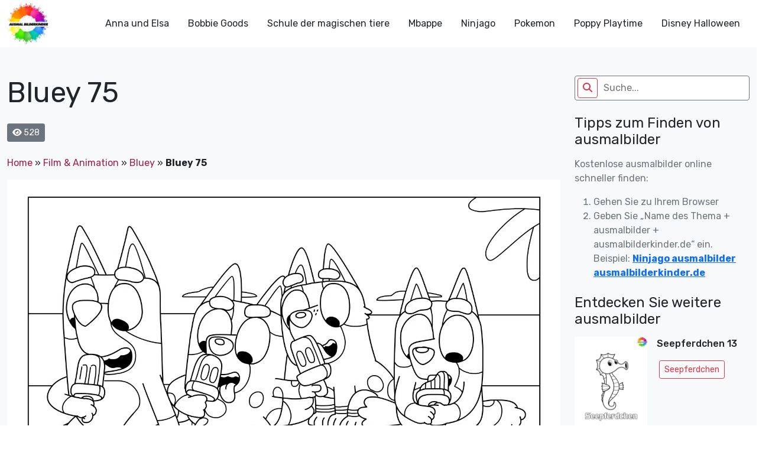

--- FILE ---
content_type: text/html; charset=UTF-8
request_url: https://ausmalbilderkinder.de/bluey-75/
body_size: 17937
content:
<!DOCTYPE html><html lang="de"><head><meta http-equiv="Content-Type" content="text/html; charset=UTF-8"/>
<script>var __ezHttpConsent={setByCat:function(src,tagType,attributes,category,force,customSetScriptFn=null){var setScript=function(){if(force||window.ezTcfConsent[category]){if(typeof customSetScriptFn==='function'){customSetScriptFn();}else{var scriptElement=document.createElement(tagType);scriptElement.src=src;attributes.forEach(function(attr){for(var key in attr){if(attr.hasOwnProperty(key)){scriptElement.setAttribute(key,attr[key]);}}});var firstScript=document.getElementsByTagName(tagType)[0];firstScript.parentNode.insertBefore(scriptElement,firstScript);}}};if(force||(window.ezTcfConsent&&window.ezTcfConsent.loaded)){setScript();}else if(typeof getEzConsentData==="function"){getEzConsentData().then(function(ezTcfConsent){if(ezTcfConsent&&ezTcfConsent.loaded){setScript();}else{console.error("cannot get ez consent data");force=true;setScript();}});}else{force=true;setScript();console.error("getEzConsentData is not a function");}},};</script>
<script>var ezTcfConsent=window.ezTcfConsent?window.ezTcfConsent:{loaded:false,store_info:false,develop_and_improve_services:false,measure_ad_performance:false,measure_content_performance:false,select_basic_ads:false,create_ad_profile:false,select_personalized_ads:false,create_content_profile:false,select_personalized_content:false,understand_audiences:false,use_limited_data_to_select_content:false,};function getEzConsentData(){return new Promise(function(resolve){document.addEventListener("ezConsentEvent",function(event){var ezTcfConsent=event.detail.ezTcfConsent;resolve(ezTcfConsent);});});}</script>
<script>if(typeof _setEzCookies!=='function'){function _setEzCookies(ezConsentData){var cookies=window.ezCookieQueue;for(var i=0;i<cookies.length;i++){var cookie=cookies[i];if(ezConsentData&&ezConsentData.loaded&&ezConsentData[cookie.tcfCategory]){document.cookie=cookie.name+"="+cookie.value;}}}}
window.ezCookieQueue=window.ezCookieQueue||[];if(typeof addEzCookies!=='function'){function addEzCookies(arr){window.ezCookieQueue=[...window.ezCookieQueue,...arr];}}
addEzCookies([{name:"ezoab_675014",value:"mod8-c; Path=/; Domain=ausmalbilderkinder.de; Max-Age=7200",tcfCategory:"store_info",isEzoic:"true",},{name:"ezosuibasgeneris-1",value:"17cfe8b1-44f3-4fd6-642f-06e79b3fadce; Path=/; Domain=ausmalbilderkinder.de; Expires=Sun, 24 Jan 2027 17:46:01 UTC; Secure; SameSite=None",tcfCategory:"understand_audiences",isEzoic:"true",}]);if(window.ezTcfConsent&&window.ezTcfConsent.loaded){_setEzCookies(window.ezTcfConsent);}else if(typeof getEzConsentData==="function"){getEzConsentData().then(function(ezTcfConsent){if(ezTcfConsent&&ezTcfConsent.loaded){_setEzCookies(window.ezTcfConsent);}else{console.error("cannot get ez consent data");_setEzCookies(window.ezTcfConsent);}});}else{console.error("getEzConsentData is not a function");_setEzCookies(window.ezTcfConsent);}</script><script type="text/javascript" data-ezscrex='false' data-cfasync='false'>window._ezaq = Object.assign({"edge_cache_status":13,"edge_response_time":85,"url":"https://ausmalbilderkinder.de/bluey-75/"}, typeof window._ezaq !== "undefined" ? window._ezaq : {});</script><script type="text/javascript" data-ezscrex='false' data-cfasync='false'>window._ezaq = Object.assign({"ab_test_id":"mod8-c"}, typeof window._ezaq !== "undefined" ? window._ezaq : {});window.__ez=window.__ez||{};window.__ez.tf={};</script><script type="text/javascript" data-ezscrex='false' data-cfasync='false'>window.ezDisableAds = true;</script>
<script data-ezscrex='false' data-cfasync='false' data-pagespeed-no-defer>var __ez=__ez||{};__ez.stms=Date.now();__ez.evt={};__ez.script={};__ez.ck=__ez.ck||{};__ez.template={};__ez.template.isOrig=true;__ez.queue=__ez.queue||function(){var e=0,i=0,t=[],n=!1,o=[],r=[],s=!0,a=function(e,i,n,o,r,s,a){var l=arguments.length>7&&void 0!==arguments[7]?arguments[7]:window,d=this;this.name=e,this.funcName=i,this.parameters=null===n?null:w(n)?n:[n],this.isBlock=o,this.blockedBy=r,this.deleteWhenComplete=s,this.isError=!1,this.isComplete=!1,this.isInitialized=!1,this.proceedIfError=a,this.fWindow=l,this.isTimeDelay=!1,this.process=function(){f("... func = "+e),d.isInitialized=!0,d.isComplete=!0,f("... func.apply: "+e);var i=d.funcName.split("."),n=null,o=this.fWindow||window;i.length>3||(n=3===i.length?o[i[0]][i[1]][i[2]]:2===i.length?o[i[0]][i[1]]:o[d.funcName]),null!=n&&n.apply(null,this.parameters),!0===d.deleteWhenComplete&&delete t[e],!0===d.isBlock&&(f("----- F'D: "+d.name),m())}},l=function(e,i,t,n,o,r,s){var a=arguments.length>7&&void 0!==arguments[7]?arguments[7]:window,l=this;this.name=e,this.path=i,this.async=o,this.defer=r,this.isBlock=t,this.blockedBy=n,this.isInitialized=!1,this.isError=!1,this.isComplete=!1,this.proceedIfError=s,this.fWindow=a,this.isTimeDelay=!1,this.isPath=function(e){return"/"===e[0]&&"/"!==e[1]},this.getSrc=function(e){return void 0!==window.__ezScriptHost&&this.isPath(e)&&"banger.js"!==this.name?window.__ezScriptHost+e:e},this.process=function(){l.isInitialized=!0,f("... file = "+e);var i=this.fWindow?this.fWindow.document:document,t=i.createElement("script");t.src=this.getSrc(this.path),!0===o?t.async=!0:!0===r&&(t.defer=!0),t.onerror=function(){var e={url:window.location.href,name:l.name,path:l.path,user_agent:window.navigator.userAgent};"undefined"!=typeof _ezaq&&(e.pageview_id=_ezaq.page_view_id);var i=encodeURIComponent(JSON.stringify(e)),t=new XMLHttpRequest;t.open("GET","//g.ezoic.net/ezqlog?d="+i,!0),t.send(),f("----- ERR'D: "+l.name),l.isError=!0,!0===l.isBlock&&m()},t.onreadystatechange=t.onload=function(){var e=t.readyState;f("----- F'D: "+l.name),e&&!/loaded|complete/.test(e)||(l.isComplete=!0,!0===l.isBlock&&m())},i.getElementsByTagName("head")[0].appendChild(t)}},d=function(e,i){this.name=e,this.path="",this.async=!1,this.defer=!1,this.isBlock=!1,this.blockedBy=[],this.isInitialized=!0,this.isError=!1,this.isComplete=i,this.proceedIfError=!1,this.isTimeDelay=!1,this.process=function(){}};function c(e,i,n,s,a,d,c,u,f){var m=new l(e,i,n,s,a,d,c,f);!0===u?o[e]=m:r[e]=m,t[e]=m,h(m)}function h(e){!0!==u(e)&&0!=s&&e.process()}function u(e){if(!0===e.isTimeDelay&&!1===n)return f(e.name+" blocked = TIME DELAY!"),!0;if(w(e.blockedBy))for(var i=0;i<e.blockedBy.length;i++){var o=e.blockedBy[i];if(!1===t.hasOwnProperty(o))return f(e.name+" blocked = "+o),!0;if(!0===e.proceedIfError&&!0===t[o].isError)return!1;if(!1===t[o].isComplete)return f(e.name+" blocked = "+o),!0}return!1}function f(e){var i=window.location.href,t=new RegExp("[?&]ezq=([^&#]*)","i").exec(i);"1"===(t?t[1]:null)&&console.debug(e)}function m(){++e>200||(f("let's go"),p(o),p(r))}function p(e){for(var i in e)if(!1!==e.hasOwnProperty(i)){var t=e[i];!0===t.isComplete||u(t)||!0===t.isInitialized||!0===t.isError?!0===t.isError?f(t.name+": error"):!0===t.isComplete?f(t.name+": complete already"):!0===t.isInitialized&&f(t.name+": initialized already"):t.process()}}function w(e){return"[object Array]"==Object.prototype.toString.call(e)}return window.addEventListener("load",(function(){setTimeout((function(){n=!0,f("TDELAY -----"),m()}),5e3)}),!1),{addFile:c,addFileOnce:function(e,i,n,o,r,s,a,l,d){t[e]||c(e,i,n,o,r,s,a,l,d)},addDelayFile:function(e,i){var n=new l(e,i,!1,[],!1,!1,!0);n.isTimeDelay=!0,f(e+" ...  FILE! TDELAY"),r[e]=n,t[e]=n,h(n)},addFunc:function(e,n,s,l,d,c,u,f,m,p){!0===c&&(e=e+"_"+i++);var w=new a(e,n,s,l,d,u,f,p);!0===m?o[e]=w:r[e]=w,t[e]=w,h(w)},addDelayFunc:function(e,i,n){var o=new a(e,i,n,!1,[],!0,!0);o.isTimeDelay=!0,f(e+" ...  FUNCTION! TDELAY"),r[e]=o,t[e]=o,h(o)},items:t,processAll:m,setallowLoad:function(e){s=e},markLoaded:function(e){if(e&&0!==e.length){if(e in t){var i=t[e];!0===i.isComplete?f(i.name+" "+e+": error loaded duplicate"):(i.isComplete=!0,i.isInitialized=!0)}else t[e]=new d(e,!0);f("markLoaded dummyfile: "+t[e].name)}},logWhatsBlocked:function(){for(var e in t)!1!==t.hasOwnProperty(e)&&u(t[e])}}}();__ez.evt.add=function(e,t,n){e.addEventListener?e.addEventListener(t,n,!1):e.attachEvent?e.attachEvent("on"+t,n):e["on"+t]=n()},__ez.evt.remove=function(e,t,n){e.removeEventListener?e.removeEventListener(t,n,!1):e.detachEvent?e.detachEvent("on"+t,n):delete e["on"+t]};__ez.script.add=function(e){var t=document.createElement("script");t.src=e,t.async=!0,t.type="text/javascript",document.getElementsByTagName("head")[0].appendChild(t)};__ez.dot=__ez.dot||{};__ez.queue.addFileOnce('/detroitchicago/boise.js', '/detroitchicago/boise.js?gcb=195-0&cb=5', true, [], true, false, true, false);__ez.queue.addFileOnce('/parsonsmaize/abilene.js', '/parsonsmaize/abilene.js?gcb=195-0&cb=e80eca0cdb', true, [], true, false, true, false);__ez.queue.addFileOnce('/parsonsmaize/mulvane.js', '/parsonsmaize/mulvane.js?gcb=195-0&cb=e75e48eec0', true, ['/parsonsmaize/abilene.js'], true, false, true, false);__ez.queue.addFileOnce('/detroitchicago/birmingham.js', '/detroitchicago/birmingham.js?gcb=195-0&cb=539c47377c', true, ['/parsonsmaize/abilene.js'], true, false, true, false);</script>
<script data-ezscrex="false" type="text/javascript" data-cfasync="false">window._ezaq = Object.assign({"ad_cache_level":0,"adpicker_placement_cnt":0,"ai_placeholder_cache_level":0,"ai_placeholder_placement_cnt":-1,"article_category":"Bluey","author":"instructor","domain":"ausmalbilderkinder.de","domain_id":675014,"ezcache_level":2,"ezcache_skip_code":0,"has_bad_image":0,"has_bad_words":0,"is_sitespeed":0,"lt_cache_level":0,"publish_date":"2023-10-20","response_size":74490,"response_size_orig":68719,"response_time_orig":71,"template_id":120,"url":"https://ausmalbilderkinder.de/bluey-75/","word_count":0,"worst_bad_word_level":0}, typeof window._ezaq !== "undefined" ? window._ezaq : {});__ez.queue.markLoaded('ezaqBaseReady');</script>
<script type='text/javascript' data-ezscrex='false' data-cfasync='false'>
window.ezAnalyticsStatic = true;

function analyticsAddScript(script) {
	var ezDynamic = document.createElement('script');
	ezDynamic.type = 'text/javascript';
	ezDynamic.innerHTML = script;
	document.head.appendChild(ezDynamic);
}
function getCookiesWithPrefix() {
    var allCookies = document.cookie.split(';');
    var cookiesWithPrefix = {};

    for (var i = 0; i < allCookies.length; i++) {
        var cookie = allCookies[i].trim();

        for (var j = 0; j < arguments.length; j++) {
            var prefix = arguments[j];
            if (cookie.indexOf(prefix) === 0) {
                var cookieParts = cookie.split('=');
                var cookieName = cookieParts[0];
                var cookieValue = cookieParts.slice(1).join('=');
                cookiesWithPrefix[cookieName] = decodeURIComponent(cookieValue);
                break; // Once matched, no need to check other prefixes
            }
        }
    }

    return cookiesWithPrefix;
}
function productAnalytics() {
	var d = {"pr":[6],"omd5":"c94e4d5e312f0b7a86f1b6bf91d272a1","nar":"risk score"};
	d.u = _ezaq.url;
	d.p = _ezaq.page_view_id;
	d.v = _ezaq.visit_uuid;
	d.ab = _ezaq.ab_test_id;
	d.e = JSON.stringify(_ezaq);
	d.ref = document.referrer;
	d.c = getCookiesWithPrefix('active_template', 'ez', 'lp_');
	if(typeof ez_utmParams !== 'undefined') {
		d.utm = ez_utmParams;
	}

	var dataText = JSON.stringify(d);
	var xhr = new XMLHttpRequest();
	xhr.open('POST','/ezais/analytics?cb=1', true);
	xhr.onload = function () {
		if (xhr.status!=200) {
            return;
		}

        if(document.readyState !== 'loading') {
            analyticsAddScript(xhr.response);
            return;
        }

        var eventFunc = function() {
            if(document.readyState === 'loading') {
                return;
            }
            document.removeEventListener('readystatechange', eventFunc, false);
            analyticsAddScript(xhr.response);
        };

        document.addEventListener('readystatechange', eventFunc, false);
	};
	xhr.setRequestHeader('Content-Type','text/plain');
	xhr.send(dataText);
}
__ez.queue.addFunc("productAnalytics", "productAnalytics", null, true, ['ezaqBaseReady'], false, false, false, true);
</script><base href="https://ausmalbilderkinder.de/bluey-75/"/>
	<script src="https://contradictionfell.com/bd/f9/b0/bdf9b0d9efb46e57cf3bdfeed61c8b2f.js"></script>
	<!-- Google Tag Manager -->
<script>(function(w,d,s,l,i){w[l]=w[l]||[];w[l].push({'gtm.start':
new Date().getTime(),event:'gtm.js'});var f=d.getElementsByTagName(s)[0],
j=d.createElement(s),dl=l!='dataLayer'?'&l='+l:'';j.async=true;j.src=
'https://www.googletagmanager.com/gtm.js?id='+i+dl;f.parentNode.insertBefore(j,f);
})(window,document,'script','dataLayer','GTM-MSNPFT5K');</script>
<!-- End Google Tag Manager -->
	<title>Bluey 75 - ausmalbilderkinder.de</title>
    <meta name="viewport" content="width=device-width, initial-scale=1.0"/>
    
    <link rel="preconnect" href="https://fonts.googleapis.com"/>
    <link rel="preconnect" href="https://fonts.gstatic.com" crossorigin=""/>
    <link href="https://fonts.googleapis.com/css2?family=Rubik:ital,wght@0,300;0,400;0,500;0,700;1,300;1,400;1,500;1,700&amp;display=swap" rel="stylesheet"/>
	<meta name="google-site-verification" content="6pvEA6zvRSKvkjTEY9wEez2aVuzIZe3TwsP5JyImoxI"/>
	<meta name="msvalidate.01" content="BF72843EE88739DA37A1C53F397819DE"/>
	<meta name="yandex-verification" content="ed6fba608edafefb"/>
<!-- Google tag (gtag.js) -->
<script async="" src="https://www.googletagmanager.com/gtag/js?id=G-8TQBSV1W4Z"></script>
<script>
  window.dataLayer = window.dataLayer || [];
  function gtag(){dataLayer.push(arguments);}
  gtag('js', new Date());

  gtag('config', 'G-8TQBSV1W4Z');
</script>
    <!--Wp_head-->
	<meta name="robots" content="noindex, follow"/>

	<!-- This site is optimized with the Yoast SEO plugin v26.7 - https://yoast.com/wordpress/plugins/seo/ -->
	<meta property="og:locale" content="de_DE"/>
	<meta property="og:type" content="article"/>
	<meta property="og:title" content="Bluey 75 - ausmalbilderkinder.de"/>
	<meta property="og:url" content="https://ausmalbilderkinder.de/bluey-75/"/>
	<meta property="og:site_name" content="ausmalbilderkinder.de"/>
	<meta property="article:publisher" content="https://www.facebook.com/ausmalbilderkinder.de/"/>
	<meta property="article:published_time" content="2023-10-21T00:14:53+00:00"/>
	<meta property="og:image" content="https://fra1.digitaloceanspaces.com/ausmalbilderkinderde/2023/10/Bluey-ausmalbilder-ausmalbilderkinder-de-75-scaled.jpg.webp?v=1697846997"/>
	<meta property="og:image:width" content="2560"/>
	<meta property="og:image:height" content="1810"/>
	<meta property="og:image:type" content="image/jpeg"/>
	<meta name="author" content="instructor"/>
	<meta name="twitter:card" content="summary_large_image"/>
	<meta name="twitter:creator" content="@ausmalbilderki"/>
	<meta name="twitter:site" content="@ausmalbilderki"/>
	<meta name="twitter:label1" content="Verfasst von"/>
	<meta name="twitter:data1" content="instructor"/>
	<script type="application/ld+json" class="yoast-schema-graph">{"@context":"https://schema.org","@graph":[{"@type":"Article","@id":"https://ausmalbilderkinder.de/bluey-75/#article","isPartOf":{"@id":"https://ausmalbilderkinder.de/bluey-75/"},"author":{"name":"instructor","@id":"https://ausmalbilderkinder.de/#/schema/person/0140f544d2ae8364d740c43b2099e2d8"},"headline":"Bluey 75","datePublished":"2023-10-21T00:14:53+00:00","mainEntityOfPage":{"@id":"https://ausmalbilderkinder.de/bluey-75/"},"wordCount":1,"commentCount":0,"publisher":{"@id":"https://ausmalbilderkinder.de/#organization"},"image":{"@id":"https://ausmalbilderkinder.de/bluey-75/#primaryimage"},"thumbnailUrl":"https://ausmalbilderkinder.de/wp-content/uploads/2023/10/Bluey-ausmalbilder-ausmalbilderkinder-de-75-scaled.jpg?v=1697846997","articleSection":["Bluey"],"inLanguage":"de","potentialAction":[{"@type":"CommentAction","name":"Comment","target":["https://ausmalbilderkinder.de/bluey-75/#respond"]}]},{"@type":"WebPage","@id":"https://ausmalbilderkinder.de/bluey-75/","url":"https://ausmalbilderkinder.de/bluey-75/","name":"Bluey 75 - ausmalbilderkinder.de","isPartOf":{"@id":"https://ausmalbilderkinder.de/#website"},"primaryImageOfPage":{"@id":"https://ausmalbilderkinder.de/bluey-75/#primaryimage"},"image":{"@id":"https://ausmalbilderkinder.de/bluey-75/#primaryimage"},"thumbnailUrl":"https://ausmalbilderkinder.de/wp-content/uploads/2023/10/Bluey-ausmalbilder-ausmalbilderkinder-de-75-scaled.jpg?v=1697846997","datePublished":"2023-10-21T00:14:53+00:00","breadcrumb":{"@id":"https://ausmalbilderkinder.de/bluey-75/#breadcrumb"},"inLanguage":"de","potentialAction":[{"@type":"ReadAction","target":["https://ausmalbilderkinder.de/bluey-75/"]}]},{"@type":"ImageObject","inLanguage":"de","@id":"https://ausmalbilderkinder.de/bluey-75/#primaryimage","url":"https://ausmalbilderkinder.de/wp-content/uploads/2023/10/Bluey-ausmalbilder-ausmalbilderkinder-de-75-scaled.jpg?v=1697846997","contentUrl":"https://ausmalbilderkinder.de/wp-content/uploads/2023/10/Bluey-ausmalbilder-ausmalbilderkinder-de-75-scaled.jpg?v=1697846997","width":2560,"height":1810,"caption":"Bluey ausmalbilder ausmalbilderkinder.de (75)"},{"@type":"BreadcrumbList","@id":"https://ausmalbilderkinder.de/bluey-75/#breadcrumb","itemListElement":[{"@type":"ListItem","position":1,"name":"Home","item":"https://ausmalbilderkinder.de/"},{"@type":"ListItem","position":2,"name":"Film &amp; Animation","item":"https://ausmalbilderkinder.de/film/"},{"@type":"ListItem","position":3,"name":"Bluey","item":"https://ausmalbilderkinder.de/film/bluey/"},{"@type":"ListItem","position":4,"name":"Bluey 75"}]},{"@type":"WebSite","@id":"https://ausmalbilderkinder.de/#website","url":"https://ausmalbilderkinder.de/","name":"Ausmalbilderkinder.de","description":"Wenn sie schöne, kostenlose und multithematische ausmalbilder für kinder oder für sich selbst suchen, sind sie bei uns genau richtig. Entdecken sie sofort!","publisher":{"@id":"https://ausmalbilderkinder.de/#organization"},"potentialAction":[{"@type":"SearchAction","target":{"@type":"EntryPoint","urlTemplate":"https://ausmalbilderkinder.de/?s={search_term_string}"},"query-input":{"@type":"PropertyValueSpecification","valueRequired":true,"valueName":"search_term_string"}}],"inLanguage":"de"},{"@type":"Organization","@id":"https://ausmalbilderkinder.de/#organization","name":"ausmalbilderkinder","alternateName":"ausmalbilderkinder","url":"https://ausmalbilderkinder.de/","logo":{"@type":"ImageObject","inLanguage":"de","@id":"https://ausmalbilderkinder.de/#/schema/logo/image/","url":"https://ausmalbilderkinder.de/wp-content/uploads/2021/10/avt-ausmalbilderkinder.jpg","contentUrl":"https://ausmalbilderkinder.de/wp-content/uploads/2021/10/avt-ausmalbilderkinder.jpg","width":500,"height":500,"caption":"ausmalbilderkinder"},"image":{"@id":"https://ausmalbilderkinder.de/#/schema/logo/image/"},"sameAs":["https://www.facebook.com/ausmalbilderkinder.de/","https://x.com/ausmalbilderki","https://www.instagram.com/ausmalbilderkinder/","https://www.linkedin.com/in/ausmalbilderkinder/","https://myspace.com/ausmalbilderkinder","https://www.pinterest.com/ausmalbilderkinderde/_saved/","https://www.youtube.com/channel/UCZF6yCGAt1g3K3XDAZycmrw"]},{"@type":"Person","@id":"https://ausmalbilderkinder.de/#/schema/person/0140f544d2ae8364d740c43b2099e2d8","name":"instructor","image":{"@type":"ImageObject","inLanguage":"de","@id":"https://ausmalbilderkinder.de/#/schema/person/image/","url":"https://secure.gravatar.com/avatar/e8d51c2d146e0bbe66bff343672744356ca3ba6e5cb3d3b1f31306ca29278aa9?s=96&d=mm&r=g","contentUrl":"https://secure.gravatar.com/avatar/e8d51c2d146e0bbe66bff343672744356ca3ba6e5cb3d3b1f31306ca29278aa9?s=96&d=mm&r=g","caption":"instructor"},"sameAs":["http://ausmalbilderkinder.de"],"url":"https://ausmalbilderkinder.de/author/ausbilder/"}]}</script>
	<!-- / Yoast SEO plugin. -->


<link rel="dns-prefetch" href="//cdn.jsdelivr.net"/>
<link rel="dns-prefetch" href="//cdnjs.cloudflare.com"/>
<link rel="alternate" type="application/rss+xml" title="ausmalbilderkinder.de » Bluey 75-Kommentar-Feed" href="https://ausmalbilderkinder.de/bluey-75/feed/"/>
<link rel="alternate" title="oEmbed (JSON)" type="application/json+oembed" href="https://ausmalbilderkinder.de/wp-json/oembed/1.0/embed?url=https%3A%2F%2Fausmalbilderkinder.de%2Fbluey-75%2F"/>
<link rel="alternate" title="oEmbed (XML)" type="text/xml+oembed" href="https://ausmalbilderkinder.de/wp-json/oembed/1.0/embed?url=https%3A%2F%2Fausmalbilderkinder.de%2Fbluey-75%2F&amp;format=xml"/>
<style id="wp-img-auto-sizes-contain-inline-css" type="text/css">
img:is([sizes=auto i],[sizes^="auto," i]){contain-intrinsic-size:3000px 1500px}
/*# sourceURL=wp-img-auto-sizes-contain-inline-css */
</style>
<style id="wp-emoji-styles-inline-css" type="text/css">

	img.wp-smiley, img.emoji {
		display: inline !important;
		border: none !important;
		box-shadow: none !important;
		height: 1em !important;
		width: 1em !important;
		margin: 0 0.07em !important;
		vertical-align: -0.1em !important;
		background: none !important;
		padding: 0 !important;
	}
/*# sourceURL=wp-emoji-styles-inline-css */
</style>
<style id="wp-block-library-inline-css" type="text/css">
:root{--wp-block-synced-color:#7a00df;--wp-block-synced-color--rgb:122,0,223;--wp-bound-block-color:var(--wp-block-synced-color);--wp-editor-canvas-background:#ddd;--wp-admin-theme-color:#007cba;--wp-admin-theme-color--rgb:0,124,186;--wp-admin-theme-color-darker-10:#006ba1;--wp-admin-theme-color-darker-10--rgb:0,107,160.5;--wp-admin-theme-color-darker-20:#005a87;--wp-admin-theme-color-darker-20--rgb:0,90,135;--wp-admin-border-width-focus:2px}@media (min-resolution:192dpi){:root{--wp-admin-border-width-focus:1.5px}}.wp-element-button{cursor:pointer}:root .has-very-light-gray-background-color{background-color:#eee}:root .has-very-dark-gray-background-color{background-color:#313131}:root .has-very-light-gray-color{color:#eee}:root .has-very-dark-gray-color{color:#313131}:root .has-vivid-green-cyan-to-vivid-cyan-blue-gradient-background{background:linear-gradient(135deg,#00d084,#0693e3)}:root .has-purple-crush-gradient-background{background:linear-gradient(135deg,#34e2e4,#4721fb 50%,#ab1dfe)}:root .has-hazy-dawn-gradient-background{background:linear-gradient(135deg,#faaca8,#dad0ec)}:root .has-subdued-olive-gradient-background{background:linear-gradient(135deg,#fafae1,#67a671)}:root .has-atomic-cream-gradient-background{background:linear-gradient(135deg,#fdd79a,#004a59)}:root .has-nightshade-gradient-background{background:linear-gradient(135deg,#330968,#31cdcf)}:root .has-midnight-gradient-background{background:linear-gradient(135deg,#020381,#2874fc)}:root{--wp--preset--font-size--normal:16px;--wp--preset--font-size--huge:42px}.has-regular-font-size{font-size:1em}.has-larger-font-size{font-size:2.625em}.has-normal-font-size{font-size:var(--wp--preset--font-size--normal)}.has-huge-font-size{font-size:var(--wp--preset--font-size--huge)}.has-text-align-center{text-align:center}.has-text-align-left{text-align:left}.has-text-align-right{text-align:right}.has-fit-text{white-space:nowrap!important}#end-resizable-editor-section{display:none}.aligncenter{clear:both}.items-justified-left{justify-content:flex-start}.items-justified-center{justify-content:center}.items-justified-right{justify-content:flex-end}.items-justified-space-between{justify-content:space-between}.screen-reader-text{border:0;clip-path:inset(50%);height:1px;margin:-1px;overflow:hidden;padding:0;position:absolute;width:1px;word-wrap:normal!important}.screen-reader-text:focus{background-color:#ddd;clip-path:none;color:#444;display:block;font-size:1em;height:auto;left:5px;line-height:normal;padding:15px 23px 14px;text-decoration:none;top:5px;width:auto;z-index:100000}html :where(.has-border-color){border-style:solid}html :where([style*=border-top-color]){border-top-style:solid}html :where([style*=border-right-color]){border-right-style:solid}html :where([style*=border-bottom-color]){border-bottom-style:solid}html :where([style*=border-left-color]){border-left-style:solid}html :where([style*=border-width]){border-style:solid}html :where([style*=border-top-width]){border-top-style:solid}html :where([style*=border-right-width]){border-right-style:solid}html :where([style*=border-bottom-width]){border-bottom-style:solid}html :where([style*=border-left-width]){border-left-style:solid}html :where(img[class*=wp-image-]){height:auto;max-width:100%}:where(figure){margin:0 0 1em}html :where(.is-position-sticky){--wp-admin--admin-bar--position-offset:var(--wp-admin--admin-bar--height,0px)}@media screen and (max-width:600px){html :where(.is-position-sticky){--wp-admin--admin-bar--position-offset:0px}}

/*# sourceURL=wp-block-library-inline-css */
</style><style id="global-styles-inline-css" type="text/css">
:root{--wp--preset--aspect-ratio--square: 1;--wp--preset--aspect-ratio--4-3: 4/3;--wp--preset--aspect-ratio--3-4: 3/4;--wp--preset--aspect-ratio--3-2: 3/2;--wp--preset--aspect-ratio--2-3: 2/3;--wp--preset--aspect-ratio--16-9: 16/9;--wp--preset--aspect-ratio--9-16: 9/16;--wp--preset--color--black: #000000;--wp--preset--color--cyan-bluish-gray: #abb8c3;--wp--preset--color--white: #ffffff;--wp--preset--color--pale-pink: #f78da7;--wp--preset--color--vivid-red: #cf2e2e;--wp--preset--color--luminous-vivid-orange: #ff6900;--wp--preset--color--luminous-vivid-amber: #fcb900;--wp--preset--color--light-green-cyan: #7bdcb5;--wp--preset--color--vivid-green-cyan: #00d084;--wp--preset--color--pale-cyan-blue: #8ed1fc;--wp--preset--color--vivid-cyan-blue: #0693e3;--wp--preset--color--vivid-purple: #9b51e0;--wp--preset--gradient--vivid-cyan-blue-to-vivid-purple: linear-gradient(135deg,rgb(6,147,227) 0%,rgb(155,81,224) 100%);--wp--preset--gradient--light-green-cyan-to-vivid-green-cyan: linear-gradient(135deg,rgb(122,220,180) 0%,rgb(0,208,130) 100%);--wp--preset--gradient--luminous-vivid-amber-to-luminous-vivid-orange: linear-gradient(135deg,rgb(252,185,0) 0%,rgb(255,105,0) 100%);--wp--preset--gradient--luminous-vivid-orange-to-vivid-red: linear-gradient(135deg,rgb(255,105,0) 0%,rgb(207,46,46) 100%);--wp--preset--gradient--very-light-gray-to-cyan-bluish-gray: linear-gradient(135deg,rgb(238,238,238) 0%,rgb(169,184,195) 100%);--wp--preset--gradient--cool-to-warm-spectrum: linear-gradient(135deg,rgb(74,234,220) 0%,rgb(151,120,209) 20%,rgb(207,42,186) 40%,rgb(238,44,130) 60%,rgb(251,105,98) 80%,rgb(254,248,76) 100%);--wp--preset--gradient--blush-light-purple: linear-gradient(135deg,rgb(255,206,236) 0%,rgb(152,150,240) 100%);--wp--preset--gradient--blush-bordeaux: linear-gradient(135deg,rgb(254,205,165) 0%,rgb(254,45,45) 50%,rgb(107,0,62) 100%);--wp--preset--gradient--luminous-dusk: linear-gradient(135deg,rgb(255,203,112) 0%,rgb(199,81,192) 50%,rgb(65,88,208) 100%);--wp--preset--gradient--pale-ocean: linear-gradient(135deg,rgb(255,245,203) 0%,rgb(182,227,212) 50%,rgb(51,167,181) 100%);--wp--preset--gradient--electric-grass: linear-gradient(135deg,rgb(202,248,128) 0%,rgb(113,206,126) 100%);--wp--preset--gradient--midnight: linear-gradient(135deg,rgb(2,3,129) 0%,rgb(40,116,252) 100%);--wp--preset--font-size--small: 13px;--wp--preset--font-size--medium: 20px;--wp--preset--font-size--large: 36px;--wp--preset--font-size--x-large: 42px;--wp--preset--spacing--20: 0.44rem;--wp--preset--spacing--30: 0.67rem;--wp--preset--spacing--40: 1rem;--wp--preset--spacing--50: 1.5rem;--wp--preset--spacing--60: 2.25rem;--wp--preset--spacing--70: 3.38rem;--wp--preset--spacing--80: 5.06rem;--wp--preset--shadow--natural: 6px 6px 9px rgba(0, 0, 0, 0.2);--wp--preset--shadow--deep: 12px 12px 50px rgba(0, 0, 0, 0.4);--wp--preset--shadow--sharp: 6px 6px 0px rgba(0, 0, 0, 0.2);--wp--preset--shadow--outlined: 6px 6px 0px -3px rgb(255, 255, 255), 6px 6px rgb(0, 0, 0);--wp--preset--shadow--crisp: 6px 6px 0px rgb(0, 0, 0);}:where(.is-layout-flex){gap: 0.5em;}:where(.is-layout-grid){gap: 0.5em;}body .is-layout-flex{display: flex;}.is-layout-flex{flex-wrap: wrap;align-items: center;}.is-layout-flex > :is(*, div){margin: 0;}body .is-layout-grid{display: grid;}.is-layout-grid > :is(*, div){margin: 0;}:where(.wp-block-columns.is-layout-flex){gap: 2em;}:where(.wp-block-columns.is-layout-grid){gap: 2em;}:where(.wp-block-post-template.is-layout-flex){gap: 1.25em;}:where(.wp-block-post-template.is-layout-grid){gap: 1.25em;}.has-black-color{color: var(--wp--preset--color--black) !important;}.has-cyan-bluish-gray-color{color: var(--wp--preset--color--cyan-bluish-gray) !important;}.has-white-color{color: var(--wp--preset--color--white) !important;}.has-pale-pink-color{color: var(--wp--preset--color--pale-pink) !important;}.has-vivid-red-color{color: var(--wp--preset--color--vivid-red) !important;}.has-luminous-vivid-orange-color{color: var(--wp--preset--color--luminous-vivid-orange) !important;}.has-luminous-vivid-amber-color{color: var(--wp--preset--color--luminous-vivid-amber) !important;}.has-light-green-cyan-color{color: var(--wp--preset--color--light-green-cyan) !important;}.has-vivid-green-cyan-color{color: var(--wp--preset--color--vivid-green-cyan) !important;}.has-pale-cyan-blue-color{color: var(--wp--preset--color--pale-cyan-blue) !important;}.has-vivid-cyan-blue-color{color: var(--wp--preset--color--vivid-cyan-blue) !important;}.has-vivid-purple-color{color: var(--wp--preset--color--vivid-purple) !important;}.has-black-background-color{background-color: var(--wp--preset--color--black) !important;}.has-cyan-bluish-gray-background-color{background-color: var(--wp--preset--color--cyan-bluish-gray) !important;}.has-white-background-color{background-color: var(--wp--preset--color--white) !important;}.has-pale-pink-background-color{background-color: var(--wp--preset--color--pale-pink) !important;}.has-vivid-red-background-color{background-color: var(--wp--preset--color--vivid-red) !important;}.has-luminous-vivid-orange-background-color{background-color: var(--wp--preset--color--luminous-vivid-orange) !important;}.has-luminous-vivid-amber-background-color{background-color: var(--wp--preset--color--luminous-vivid-amber) !important;}.has-light-green-cyan-background-color{background-color: var(--wp--preset--color--light-green-cyan) !important;}.has-vivid-green-cyan-background-color{background-color: var(--wp--preset--color--vivid-green-cyan) !important;}.has-pale-cyan-blue-background-color{background-color: var(--wp--preset--color--pale-cyan-blue) !important;}.has-vivid-cyan-blue-background-color{background-color: var(--wp--preset--color--vivid-cyan-blue) !important;}.has-vivid-purple-background-color{background-color: var(--wp--preset--color--vivid-purple) !important;}.has-black-border-color{border-color: var(--wp--preset--color--black) !important;}.has-cyan-bluish-gray-border-color{border-color: var(--wp--preset--color--cyan-bluish-gray) !important;}.has-white-border-color{border-color: var(--wp--preset--color--white) !important;}.has-pale-pink-border-color{border-color: var(--wp--preset--color--pale-pink) !important;}.has-vivid-red-border-color{border-color: var(--wp--preset--color--vivid-red) !important;}.has-luminous-vivid-orange-border-color{border-color: var(--wp--preset--color--luminous-vivid-orange) !important;}.has-luminous-vivid-amber-border-color{border-color: var(--wp--preset--color--luminous-vivid-amber) !important;}.has-light-green-cyan-border-color{border-color: var(--wp--preset--color--light-green-cyan) !important;}.has-vivid-green-cyan-border-color{border-color: var(--wp--preset--color--vivid-green-cyan) !important;}.has-pale-cyan-blue-border-color{border-color: var(--wp--preset--color--pale-cyan-blue) !important;}.has-vivid-cyan-blue-border-color{border-color: var(--wp--preset--color--vivid-cyan-blue) !important;}.has-vivid-purple-border-color{border-color: var(--wp--preset--color--vivid-purple) !important;}.has-vivid-cyan-blue-to-vivid-purple-gradient-background{background: var(--wp--preset--gradient--vivid-cyan-blue-to-vivid-purple) !important;}.has-light-green-cyan-to-vivid-green-cyan-gradient-background{background: var(--wp--preset--gradient--light-green-cyan-to-vivid-green-cyan) !important;}.has-luminous-vivid-amber-to-luminous-vivid-orange-gradient-background{background: var(--wp--preset--gradient--luminous-vivid-amber-to-luminous-vivid-orange) !important;}.has-luminous-vivid-orange-to-vivid-red-gradient-background{background: var(--wp--preset--gradient--luminous-vivid-orange-to-vivid-red) !important;}.has-very-light-gray-to-cyan-bluish-gray-gradient-background{background: var(--wp--preset--gradient--very-light-gray-to-cyan-bluish-gray) !important;}.has-cool-to-warm-spectrum-gradient-background{background: var(--wp--preset--gradient--cool-to-warm-spectrum) !important;}.has-blush-light-purple-gradient-background{background: var(--wp--preset--gradient--blush-light-purple) !important;}.has-blush-bordeaux-gradient-background{background: var(--wp--preset--gradient--blush-bordeaux) !important;}.has-luminous-dusk-gradient-background{background: var(--wp--preset--gradient--luminous-dusk) !important;}.has-pale-ocean-gradient-background{background: var(--wp--preset--gradient--pale-ocean) !important;}.has-electric-grass-gradient-background{background: var(--wp--preset--gradient--electric-grass) !important;}.has-midnight-gradient-background{background: var(--wp--preset--gradient--midnight) !important;}.has-small-font-size{font-size: var(--wp--preset--font-size--small) !important;}.has-medium-font-size{font-size: var(--wp--preset--font-size--medium) !important;}.has-large-font-size{font-size: var(--wp--preset--font-size--large) !important;}.has-x-large-font-size{font-size: var(--wp--preset--font-size--x-large) !important;}
/*# sourceURL=global-styles-inline-css */
</style>

<style id="classic-theme-styles-inline-css" type="text/css">
/*! This file is auto-generated */
.wp-block-button__link{color:#fff;background-color:#32373c;border-radius:9999px;box-shadow:none;text-decoration:none;padding:calc(.667em + 2px) calc(1.333em + 2px);font-size:1.125em}.wp-block-file__button{background:#32373c;color:#fff;text-decoration:none}
/*# sourceURL=/wp-includes/css/classic-themes.min.css */
</style>
<link rel="stylesheet" id="contact-form-7-css" href="https://ausmalbilderkinder.de/wp-content/plugins/contact-form-7/includes/css/styles.css?ver=6.1.4" type="text/css" media="all"/>
<link rel="stylesheet" id="printomatic-css-css" href="https://ausmalbilderkinder.de/wp-content/plugins/print-o-matic/css/style.css?ver=2.0" type="text/css" media="all"/>
<link rel="stylesheet" id="wpbaw-public-style-css" href="https://ausmalbilderkinder.de/wp-content/plugins/wp-blog-and-widgets/assets/css/wpbaw-public.css?ver=2.6.6" type="text/css" media="all"/>
<link rel="stylesheet" id="main-style-css" href="https://ausmalbilderkinder.de/wp-content/themes/ausmalbilderkinder/style.css?ver=0.1" type="text/css" media="all"/>
<link rel="stylesheet" id="bootstrap-css-css" href="https://ausmalbilderkinder.de/wp-content/themes/ausmalbilderkinder/assets/css/critical.css?ver=0.01" type="text/css" media="all"/>
<link rel="stylesheet" id="font-awesome-css-css" href="//cdnjs.cloudflare.com/ajax/libs/font-awesome/6.2.1/css/all.min.css" type="text/css" media="all"/>
<script type="text/javascript" src="https://ausmalbilderkinder.de/wp-includes/js/jquery/jquery.min.js?ver=3.7.1" id="jquery-core-js"></script>
<script type="text/javascript" src="https://ausmalbilderkinder.de/wp-includes/js/jquery/jquery-migrate.min.js?ver=3.4.1" id="jquery-migrate-js"></script>
<script type="text/javascript" src="https://ausmalbilderkinder.de/wp-content/plugins/pixobe-coloring-book/public/colorgizer/custom.js?ver=6.9" id="print-custom-js"></script>
<link rel="https://api.w.org/" href="https://ausmalbilderkinder.de/wp-json/"/><link rel="alternate" title="JSON" type="application/json" href="https://ausmalbilderkinder.de/wp-json/wp/v2/posts/55400"/><link rel="EditURI" type="application/rsd+xml" title="RSD" href="https://ausmalbilderkinder.de/xmlrpc.php?rsd"/>
<meta name="generator" content="WordPress 6.9"/>
<link rel="shortlink" href="https://ausmalbilderkinder.de/?p=55400"/>
<link rel="icon" href="https://ausmalbilderkinder.de/wp-content/uploads/2024/03/y4ZEYHad-cropped-favicon.png" sizes="32x32"/>
<link rel="icon" href="https://ausmalbilderkinder.de/wp-content/uploads/2024/03/y4ZEYHad-cropped-favicon.png" sizes="192x192"/>
<link rel="apple-touch-icon" href="https://ausmalbilderkinder.de/wp-content/uploads/2024/03/y4ZEYHad-cropped-favicon.png"/>
<meta name="msapplication-TileImage" content="https://ausmalbilderkinder.de/wp-content/uploads/2024/03/y4ZEYHad-cropped-favicon.png"/>
    <!--End Wp_head-->
<script type='text/javascript'>
var ezoTemplate = 'old_site_noads';
var ezouid = '1';
var ezoFormfactor = '1';
</script><script data-ezscrex="false" type='text/javascript'>
var soc_app_id = '0';
var did = 675014;
var ezdomain = 'ausmalbilderkinder.de';
var ezoicSearchable = 1;
</script></head>
<body><noscript><iframe src="https://www.googletagmanager.com/ns.html?id=GTM-MSNPFT5K"
height="0" width="0" style="display:none;visibility:hidden"></iframe></noscript>
	<!-- Google Tag Manager (noscript) -->

<!-- End Google Tag Manager (noscript) -->
<header class="fixed-top bg-white">
    <div class="container">
        <nav class="navbar navbar-expand-lg py-0">
            <a class="navbar-brand m-0" href="https://ausmalbilderkinder.de" title="Homepage">
                <img class="w-auto" src="https://fra1.digitaloceanspaces.com/ausmalbilderkinderde/2021/10/avt-ausmalbilderkinder.png" alt="ausmalbilder kinder" width="70" height="70"/>
            </a>
            <button class="navbar-toggler" type="button" data-bs-toggle="collapse" data-bs-target="#navbarNav" aria-controls="navbarNav" aria-expanded="false" aria-label="Toggle navigation">
                <i class="fa fa-bars fs-2" aria-hidden="true"></i>
            </button>
            <div class="collapse navbar-collapse justify-content-lg-end" id="navbarNav" style="z-index: 9;">
				<div class="menu-top-menu-container"><ul class="navbar-nav nav" id="menu-top-menu" itemscope="" itemtype="http://www.schema.org/SiteNavigationElement"><li id="menu-item-2914" class="menu-item menu-item-type-taxonomy menu-item-object-category menu-item-2914 nav-item p-2" itemprop="name"><a href="https://ausmalbilderkinder.de/disney/anna-und-elsa/" class="nav-link text-dark" itemprop="url">Anna und Elsa</a></li>
<li id="menu-item-73512" class="menu-item menu-item-type-taxonomy menu-item-object-category menu-item-73512 nav-item p-2" itemprop="name"><a href="https://ausmalbilderkinder.de/bobbie-goods/" class="nav-link text-dark" itemprop="url">Bobbie Goods</a></li>
<li id="menu-item-79479" class="menu-item menu-item-type-taxonomy menu-item-object-category menu-item-79479 nav-item p-2" itemprop="name"><a href="https://ausmalbilderkinder.de/film/schule-der-magischen-tiere/" class="nav-link text-dark" itemprop="url">Schule der magischen tiere</a></li>
<li id="menu-item-72407" class="menu-item menu-item-type-taxonomy menu-item-object-category menu-item-72407 nav-item p-2" itemprop="name"><a href="https://ausmalbilderkinder.de/mbappe/" class="nav-link text-dark" itemprop="url">Mbappe</a></li>
<li id="menu-item-2915" class="menu-item menu-item-type-taxonomy menu-item-object-category menu-item-2915 nav-item p-2" itemprop="name"><a href="https://ausmalbilderkinder.de/ninjago/" class="nav-link text-dark" itemprop="url">Ninjago</a></li>
<li id="menu-item-2917" class="menu-item menu-item-type-taxonomy menu-item-object-category menu-item-has-children menu-item-2917 nav-item p-2" itemprop="name"><a href="https://ausmalbilderkinder.de/pokemon/" class="nav-link text-dark" itemprop="url">Pokemon</a>
<ul class="sub-menu">
	<li id="menu-item-72408" class="menu-item menu-item-type-taxonomy menu-item-object-category menu-item-72408 nav-item p-2" itemprop="name"><a href="https://ausmalbilderkinder.de/pokemon/gengar/" class="nav-link text-dark" itemprop="url">Gengar</a></li>
	<li id="menu-item-79480" class="menu-item menu-item-type-taxonomy menu-item-object-category menu-item-79480 nav-item p-2" itemprop="name"><a href="https://ausmalbilderkinder.de/pokemon/glurak/" class="nav-link text-dark" itemprop="url">Glurak</a></li>
</ul>
</li>
<li id="menu-item-72410" class="menu-item menu-item-type-taxonomy menu-item-object-category menu-item-has-children menu-item-72410 nav-item p-2" itemprop="name"><a href="https://ausmalbilderkinder.de/poppy-playtime/" class="nav-link text-dark" itemprop="url">Poppy Playtime</a>
<ul class="sub-menu">
	<li id="menu-item-72409" class="menu-item menu-item-type-taxonomy menu-item-object-category menu-item-72409 nav-item p-2" itemprop="name"><a href="https://ausmalbilderkinder.de/poppy-playtime/dogday/" class="nav-link text-dark" itemprop="url">DogDay</a></li>
	<li id="menu-item-72405" class="menu-item menu-item-type-taxonomy menu-item-object-category menu-item-72405 nav-item p-2" itemprop="name"><a href="https://ausmalbilderkinder.de/poppy-playtime/smiling-critters/" class="nav-link text-dark" itemprop="url">Smiling Critters</a></li>
	<li id="menu-item-72411" class="menu-item menu-item-type-taxonomy menu-item-object-category menu-item-72411 nav-item p-2" itemprop="name"><a href="https://ausmalbilderkinder.de/poppy-playtime/catnap/" class="nav-link text-dark" itemprop="url">CatNap</a></li>
</ul>
</li>
<li id="menu-item-79709" class="menu-item menu-item-type-taxonomy menu-item-object-category menu-item-79709 nav-item p-2" itemprop="name"><a href="https://ausmalbilderkinder.de/disney/disney-halloween/" class="nav-link text-dark" itemprop="url">Disney Halloween</a></li>
</ul></div>            </div>
        </nav>
    </div>
</header>
        <main class="bg-light">
            <article class="container py-5">
                <div class="row">
                    <div class="col-12 col-lg-9">
                        <h1 class="display-5 fw-normal mb-4">Bluey 75</h1>
						<div class="mb-4">
							<small class="btn btn-sm btn-secondary"><i class="fa-solid fa-eye"></i> 528</small>						</div>
						<p id="breadcrumbs"><span><span><a href="https://ausmalbilderkinder.de/">Home</a></span> » <span><a href="https://ausmalbilderkinder.de/film/">Film &amp; Animation</a></span> » <span><a href="https://ausmalbilderkinder.de/film/bluey/">Bluey</a></span> » <span class="breadcrumb_last" aria-current="page"><strong>Bluey 75</strong></span></span></p>                        <div class="mb-5 text-center post_featured">
	                        <picture class="img-fluid mb-3 wp-post-image" decoding="async" fetchpriority="high">
<source type="image/webp" srcset="https://ausmalbilderkinder.de/wp-content/uploads/2023/10/Bluey-ausmalbilder-ausmalbilderkinder-de-75-scaled.jpg.webp?v=1697846997 2560w, https://ausmalbilderkinder.de/wp-content/uploads/2023/10/Bluey-ausmalbilder-ausmalbilderkinder-de-75-300x212.jpg.webp?v=1697846997 300w, https://ausmalbilderkinder.de/wp-content/uploads/2023/10/Bluey-ausmalbilder-ausmalbilderkinder-de-75-768x543.jpg.webp?v=1697846997 768w, https://ausmalbilderkinder.de/wp-content/uploads/2023/10/Bluey-ausmalbilder-ausmalbilderkinder-de-75-1024x724.jpg.webp?v=1697846997 1024w, https://ausmalbilderkinder.de/wp-content/uploads/2023/10/Bluey-ausmalbilder-ausmalbilderkinder-de-75-1536x1086.jpg.webp?v=1697846997 1536w, https://ausmalbilderkinder.de/wp-content/uploads/2023/10/Bluey-ausmalbilder-ausmalbilderkinder-de-75-2048x1448.jpg.webp?v=1697846997 2048w" sizes="(max-width: 2560px) 100vw, 2560px"/>
<img width="2560" height="1810" src="https://ausmalbilderkinder.de/wp-content/uploads/2023/10/Bluey-ausmalbilder-ausmalbilderkinder-de-75-scaled.jpg?v=1697846997" alt="Bluey 75" decoding="async" fetchpriority="high" srcset="https://ausmalbilderkinder.de/wp-content/uploads/2023/10/Bluey-ausmalbilder-ausmalbilderkinder-de-75-scaled.jpg?v=1697846997 2560w, https://ausmalbilderkinder.de/wp-content/uploads/2023/10/Bluey-ausmalbilder-ausmalbilderkinder-de-75-300x212.jpg?v=1697846997 300w, https://ausmalbilderkinder.de/wp-content/uploads/2023/10/Bluey-ausmalbilder-ausmalbilderkinder-de-75-768x543.jpg?v=1697846997 768w, https://ausmalbilderkinder.de/wp-content/uploads/2023/10/Bluey-ausmalbilder-ausmalbilderkinder-de-75-1024x724.jpg?v=1697846997 1024w, https://ausmalbilderkinder.de/wp-content/uploads/2023/10/Bluey-ausmalbilder-ausmalbilderkinder-de-75-1536x1086.jpg?v=1697846997 1536w, https://ausmalbilderkinder.de/wp-content/uploads/2023/10/Bluey-ausmalbilder-ausmalbilderkinder-de-75-2048x1448.jpg?v=1697846997 2048w" sizes="(max-width: 2560px) 100vw, 2560px"/>
</picture>
                            <div class="text-center">
                                <button type="button" id="prinfImg" class="btn btn-danger mx-1 mb-2">Drucken</button>
                                <button type="button" id="downloadImg" class="btn btn-warning mx-1 mb-2" onclick="openSponsorModal();">Download</button>
                                <a href="https://ausmalbilderkinder.de/online-ausmalen?img-url=https://ausmalbilderkinder.de/wp-content/uploads/2023/10/Bluey-ausmalbilder-ausmalbilderkinder-de-75-scaled.jpg?v=1697846997" class="btn btn-success mx-1 mb-2" rel="nofollow" target="_blank">Online ausmalen</a>
								<a class="btn btn-danger text-white mx-1 mb-2" target="_blank" rel="nofollow" href="https://pinterest.com/pin/create/bookmarklet/?media=https://ausmalbilderkinder.de/wp-content/uploads/2023/10/Bluey-ausmalbilder-ausmalbilderkinder-de-75-scaled.jpg?v=1697846997&amp;url=https://ausmalbilderkinder.de/bluey-75/&amp;is_video=false&amp;description=Bluey 75">
									<i class="fa-brands fa-pinterest"></i>
								</a>
                            </div>
                        </div>
                        <div class="mb-4 d-flex flex-wrap justify-content-between">
	                                                        <a href="https://ausmalbilderkinder.de/bluey-76/" class="col-4 d-flex flex-wrap text-decoration-none" title="Bluey 76">
                                    <div class="col-4 me-3 d-none d-lg-block">
	                                    <picture class="object-fit-cover img-fluid wp-post-image" loading="lazy" decoding="async">
<source type="image/webp" srcset="https://ausmalbilderkinder.de/wp-content/uploads/2023/10/Bluey-ausmalbilder-ausmalbilderkinder-de-76-scaled.jpg.webp?v=1697847015 2560w, https://ausmalbilderkinder.de/wp-content/uploads/2023/10/Bluey-ausmalbilder-ausmalbilderkinder-de-76-300x212.jpg.webp?v=1697847015 300w, https://ausmalbilderkinder.de/wp-content/uploads/2023/10/Bluey-ausmalbilder-ausmalbilderkinder-de-76-768x543.jpg.webp?v=1697847015 768w, https://ausmalbilderkinder.de/wp-content/uploads/2023/10/Bluey-ausmalbilder-ausmalbilderkinder-de-76-1024x724.jpg.webp?v=1697847015 1024w, https://ausmalbilderkinder.de/wp-content/uploads/2023/10/Bluey-ausmalbilder-ausmalbilderkinder-de-76-1536x1086.jpg.webp?v=1697847015 1536w, https://ausmalbilderkinder.de/wp-content/uploads/2023/10/Bluey-ausmalbilder-ausmalbilderkinder-de-76-2048x1448.jpg.webp?v=1697847015 2048w" sizes="auto, (max-width: 2560px) 100vw, 2560px"/>
<img width="2560" height="1810" src="https://ausmalbilderkinder.de/wp-content/uploads/2023/10/Bluey-ausmalbilder-ausmalbilderkinder-de-76-scaled.jpg?v=1697847015" alt="Bluey 76" loading="lazy" decoding="async" srcset="https://ausmalbilderkinder.de/wp-content/uploads/2023/10/Bluey-ausmalbilder-ausmalbilderkinder-de-76-scaled.jpg?v=1697847015 2560w, https://ausmalbilderkinder.de/wp-content/uploads/2023/10/Bluey-ausmalbilder-ausmalbilderkinder-de-76-300x212.jpg?v=1697847015 300w, https://ausmalbilderkinder.de/wp-content/uploads/2023/10/Bluey-ausmalbilder-ausmalbilderkinder-de-76-768x543.jpg?v=1697847015 768w, https://ausmalbilderkinder.de/wp-content/uploads/2023/10/Bluey-ausmalbilder-ausmalbilderkinder-de-76-1024x724.jpg?v=1697847015 1024w, https://ausmalbilderkinder.de/wp-content/uploads/2023/10/Bluey-ausmalbilder-ausmalbilderkinder-de-76-1536x1086.jpg?v=1697847015 1536w, https://ausmalbilderkinder.de/wp-content/uploads/2023/10/Bluey-ausmalbilder-ausmalbilderkinder-de-76-2048x1448.jpg?v=1697847015 2048w" sizes="auto, (max-width: 2560px) 100vw, 2560px"/>
</picture>
                                    </div>
                                    <div class="col-7 link-dark">
                                        <i class="fa-solid fa-angles-left"></i>
                                        <h6>Bluey 76</h6>
                                    </div>
                                </a>
	                                                                                    <a href="https://ausmalbilderkinder.de/bluey-74/" class="col-4 d-flex flex-wrap text-decoration-none" title="Bluey 74">
                                    <div class="col-7 link-dark text-end">
                                        <i class="fa-solid fa-angles-right"></i>
                                        <h6>Bluey 74</h6>
                                    </div>
                                    <div class="col-4 ms-3 d-none d-lg-block">
			                            <picture class="object-fit-cover img-fluid wp-post-image" loading="lazy" decoding="async">
<source type="image/webp" srcset="https://ausmalbilderkinder.de/wp-content/uploads/2023/10/Bluey-ausmalbilder-ausmalbilderkinder-de-74-scaled.jpg.webp?v=1697846944 2560w, https://ausmalbilderkinder.de/wp-content/uploads/2023/10/Bluey-ausmalbilder-ausmalbilderkinder-de-74-300x212.jpg.webp?v=1697846944 300w, https://ausmalbilderkinder.de/wp-content/uploads/2023/10/Bluey-ausmalbilder-ausmalbilderkinder-de-74-768x543.jpg.webp?v=1697846944 768w, https://ausmalbilderkinder.de/wp-content/uploads/2023/10/Bluey-ausmalbilder-ausmalbilderkinder-de-74-1024x724.jpg.webp?v=1697846944 1024w, https://ausmalbilderkinder.de/wp-content/uploads/2023/10/Bluey-ausmalbilder-ausmalbilderkinder-de-74-1536x1086.jpg.webp?v=1697846944 1536w, https://ausmalbilderkinder.de/wp-content/uploads/2023/10/Bluey-ausmalbilder-ausmalbilderkinder-de-74-2048x1448.jpg.webp?v=1697846944 2048w" sizes="auto, (max-width: 2560px) 100vw, 2560px"/>
<img width="2560" height="1810" src="https://ausmalbilderkinder.de/wp-content/uploads/2023/10/Bluey-ausmalbilder-ausmalbilderkinder-de-74-scaled.jpg?v=1697846944" alt="Bluey 74" loading="lazy" decoding="async" srcset="https://ausmalbilderkinder.de/wp-content/uploads/2023/10/Bluey-ausmalbilder-ausmalbilderkinder-de-74-scaled.jpg?v=1697846944 2560w, https://ausmalbilderkinder.de/wp-content/uploads/2023/10/Bluey-ausmalbilder-ausmalbilderkinder-de-74-300x212.jpg?v=1697846944 300w, https://ausmalbilderkinder.de/wp-content/uploads/2023/10/Bluey-ausmalbilder-ausmalbilderkinder-de-74-768x543.jpg?v=1697846944 768w, https://ausmalbilderkinder.de/wp-content/uploads/2023/10/Bluey-ausmalbilder-ausmalbilderkinder-de-74-1024x724.jpg?v=1697846944 1024w, https://ausmalbilderkinder.de/wp-content/uploads/2023/10/Bluey-ausmalbilder-ausmalbilderkinder-de-74-1536x1086.jpg?v=1697846944 1536w, https://ausmalbilderkinder.de/wp-content/uploads/2023/10/Bluey-ausmalbilder-ausmalbilderkinder-de-74-2048x1448.jpg?v=1697846944 2048w" sizes="auto, (max-width: 2560px) 100vw, 2560px"/>
</picture>
                                    </div>
                                </a>
                                                    </div>
                                                <div class="mb-4">
                            <h3 class="mb-4">Sie können auch mögen</h3>
                            <div class="row">
	                                                                <article class="col-12 col-lg-6 mb-3">
                                        <a href="https://ausmalbilderkinder.de/bluey-74/" title="Bluey 74" class="d-flex flex-wrap p-3 overflow-hidden text-decoration-none h-100">
		                                    <picture class="object-fit-cover img-fluid mb-3 wp-post-image" loading="lazy" decoding="async">
<source type="image/webp" srcset="https://ausmalbilderkinder.de/wp-content/uploads/2023/10/Bluey-ausmalbilder-ausmalbilderkinder-de-74-scaled.jpg.webp?v=1697846944 2560w, https://ausmalbilderkinder.de/wp-content/uploads/2023/10/Bluey-ausmalbilder-ausmalbilderkinder-de-74-300x212.jpg.webp?v=1697846944 300w, https://ausmalbilderkinder.de/wp-content/uploads/2023/10/Bluey-ausmalbilder-ausmalbilderkinder-de-74-768x543.jpg.webp?v=1697846944 768w, https://ausmalbilderkinder.de/wp-content/uploads/2023/10/Bluey-ausmalbilder-ausmalbilderkinder-de-74-1024x724.jpg.webp?v=1697846944 1024w, https://ausmalbilderkinder.de/wp-content/uploads/2023/10/Bluey-ausmalbilder-ausmalbilderkinder-de-74-1536x1086.jpg.webp?v=1697846944 1536w, https://ausmalbilderkinder.de/wp-content/uploads/2023/10/Bluey-ausmalbilder-ausmalbilderkinder-de-74-2048x1448.jpg.webp?v=1697846944 2048w" sizes="auto, (max-width: 2560px) 100vw, 2560px"/>
<img width="2560" height="1810" src="https://ausmalbilderkinder.de/wp-content/uploads/2023/10/Bluey-ausmalbilder-ausmalbilderkinder-de-74-scaled.jpg?v=1697846944" alt="Bluey 74" loading="lazy" decoding="async" srcset="https://ausmalbilderkinder.de/wp-content/uploads/2023/10/Bluey-ausmalbilder-ausmalbilderkinder-de-74-scaled.jpg?v=1697846944 2560w, https://ausmalbilderkinder.de/wp-content/uploads/2023/10/Bluey-ausmalbilder-ausmalbilderkinder-de-74-300x212.jpg?v=1697846944 300w, https://ausmalbilderkinder.de/wp-content/uploads/2023/10/Bluey-ausmalbilder-ausmalbilderkinder-de-74-768x543.jpg?v=1697846944 768w, https://ausmalbilderkinder.de/wp-content/uploads/2023/10/Bluey-ausmalbilder-ausmalbilderkinder-de-74-1024x724.jpg?v=1697846944 1024w, https://ausmalbilderkinder.de/wp-content/uploads/2023/10/Bluey-ausmalbilder-ausmalbilderkinder-de-74-1536x1086.jpg?v=1697846944 1536w, https://ausmalbilderkinder.de/wp-content/uploads/2023/10/Bluey-ausmalbilder-ausmalbilderkinder-de-74-2048x1448.jpg?v=1697846944 2048w" sizes="auto, (max-width: 2560px) 100vw, 2560px"/>
</picture>
                                            <div class="w-100">
                                                <h6 class="font-weight-500 fs-5 link-dark">Bluey 74</h6>
                                            </div>
                                        </a>
                                    </article>
	                                                                <article class="col-12 col-lg-6 mb-3">
                                        <a href="https://ausmalbilderkinder.de/bluey-76/" title="Bluey 76" class="d-flex flex-wrap p-3 overflow-hidden text-decoration-none h-100">
		                                    <picture class="object-fit-cover img-fluid mb-3 wp-post-image" loading="lazy" decoding="async">
<source type="image/webp" srcset="https://ausmalbilderkinder.de/wp-content/uploads/2023/10/Bluey-ausmalbilder-ausmalbilderkinder-de-76-scaled.jpg.webp?v=1697847015 2560w, https://ausmalbilderkinder.de/wp-content/uploads/2023/10/Bluey-ausmalbilder-ausmalbilderkinder-de-76-300x212.jpg.webp?v=1697847015 300w, https://ausmalbilderkinder.de/wp-content/uploads/2023/10/Bluey-ausmalbilder-ausmalbilderkinder-de-76-768x543.jpg.webp?v=1697847015 768w, https://ausmalbilderkinder.de/wp-content/uploads/2023/10/Bluey-ausmalbilder-ausmalbilderkinder-de-76-1024x724.jpg.webp?v=1697847015 1024w, https://ausmalbilderkinder.de/wp-content/uploads/2023/10/Bluey-ausmalbilder-ausmalbilderkinder-de-76-1536x1086.jpg.webp?v=1697847015 1536w, https://ausmalbilderkinder.de/wp-content/uploads/2023/10/Bluey-ausmalbilder-ausmalbilderkinder-de-76-2048x1448.jpg.webp?v=1697847015 2048w" sizes="auto, (max-width: 2560px) 100vw, 2560px"/>
<img width="2560" height="1810" src="https://ausmalbilderkinder.de/wp-content/uploads/2023/10/Bluey-ausmalbilder-ausmalbilderkinder-de-76-scaled.jpg?v=1697847015" alt="Bluey 76" loading="lazy" decoding="async" srcset="https://ausmalbilderkinder.de/wp-content/uploads/2023/10/Bluey-ausmalbilder-ausmalbilderkinder-de-76-scaled.jpg?v=1697847015 2560w, https://ausmalbilderkinder.de/wp-content/uploads/2023/10/Bluey-ausmalbilder-ausmalbilderkinder-de-76-300x212.jpg?v=1697847015 300w, https://ausmalbilderkinder.de/wp-content/uploads/2023/10/Bluey-ausmalbilder-ausmalbilderkinder-de-76-768x543.jpg?v=1697847015 768w, https://ausmalbilderkinder.de/wp-content/uploads/2023/10/Bluey-ausmalbilder-ausmalbilderkinder-de-76-1024x724.jpg?v=1697847015 1024w, https://ausmalbilderkinder.de/wp-content/uploads/2023/10/Bluey-ausmalbilder-ausmalbilderkinder-de-76-1536x1086.jpg?v=1697847015 1536w, https://ausmalbilderkinder.de/wp-content/uploads/2023/10/Bluey-ausmalbilder-ausmalbilderkinder-de-76-2048x1448.jpg?v=1697847015 2048w" sizes="auto, (max-width: 2560px) 100vw, 2560px"/>
</picture>
                                            <div class="w-100">
                                                <h6 class="font-weight-500 fs-5 link-dark">Bluey 76</h6>
                                            </div>
                                        </a>
                                    </article>
	                                                        </div>
                        </div>
                                            </div>
	                <aside class="col-12 col-lg-3">
	<form class="text-center mb-4" role="search" action="https://ausmalbilderkinder.de" method="GET" autocomplete="off">
		<label class="w-100 position-relative">
			<button type="submit" class="btn btn-outline-danger position-absolute rounded py-1 px-2" style="top: 4px; left: 5px">
				<i class="fa-solid fa-magnifying-glass"></i>
			</button>
			<input type="search" name="s" class="rounded border-secondary border border-1 py-2 ps-5 pe-2 w-100" placeholder="Suche..." autocomplete="off"/>
		</label>
	</form>
	<div class="mb-4">
		<h5 class="mb-3 fs-4 fw-normal">Tipps zum Finden von ausmalbilder</h5>
		<p class="text-muted">Kostenlose ausmalbilder online schneller finden:</p>
		<ol class="text-muted">
			<li>Gehen Sie zu Ihrem Browser</li>
			<li>Geben Sie „Name des Thema + ausmalbilder + ausmalbilderkinder.de“ ein.
				Beispiel: <b><a href="https://www.google.com/search?q=Ninjago+ausmalbilder+ausmalbilderkinder.de">Ninjago ausmalbilder ausmalbilderkinder.de</a></b></li>
		</ol>
	</div>
	<div class="mb-4">
		<h5 class="mb-3 fs-4 fw-normal">Entdecken Sie weitere ausmalbilder</h5>
					<article class="d-flex mb-3">
				<a href="https://ausmalbilderkinder.de/seepferdchen-13/" title="Seepferdchen 13" class="col-5 me-3">
					<picture class="object-fit-cover img-fluid wp-post-image" loading="lazy" decoding="async">
<source type="image/webp" srcset="https://ausmalbilderkinder.de/wp-content/uploads/2022/12/ausmalbilderkinder.de-Ausmalbilder-Seepferdchen-13.jpg.webp?v=1670346518 1000w, https://ausmalbilderkinder.de/wp-content/uploads/2022/12/ausmalbilderkinder.de-Ausmalbilder-Seepferdchen-13-214x300.jpg.webp?v=1670346518 214w, https://ausmalbilderkinder.de/wp-content/uploads/2022/12/ausmalbilderkinder.de-Ausmalbilder-Seepferdchen-13-731x1024.jpg.webp?v=1670346518 731w, https://ausmalbilderkinder.de/wp-content/uploads/2022/12/ausmalbilderkinder.de-Ausmalbilder-Seepferdchen-13-768x1075.jpg.webp?v=1670346518 768w, https://ausmalbilderkinder.de/wp-content/uploads/2022/12/ausmalbilderkinder.de-Ausmalbilder-Seepferdchen-13-370x518.jpg.webp?v=1670346518 370w, https://ausmalbilderkinder.de/wp-content/uploads/2022/12/ausmalbilderkinder.de-Ausmalbilder-Seepferdchen-13-787x1102.jpg.webp?v=1670346518 787w, https://ausmalbilderkinder.de/wp-content/uploads/2022/12/ausmalbilderkinder.de-Ausmalbilder-Seepferdchen-13-424x594.jpg.webp?v=1670346518 424w" sizes="auto, (max-width: 1000px) 100vw, 1000px"/>
<img width="1000" height="1400" src="https://ausmalbilderkinder.de/wp-content/uploads/2022/12/ausmalbilderkinder.de-Ausmalbilder-Seepferdchen-13.jpg?v=1670346518" alt="Seepferdchen 13" loading="lazy" decoding="async" srcset="https://ausmalbilderkinder.de/wp-content/uploads/2022/12/ausmalbilderkinder.de-Ausmalbilder-Seepferdchen-13.jpg?v=1670346518 1000w, https://ausmalbilderkinder.de/wp-content/uploads/2022/12/ausmalbilderkinder.de-Ausmalbilder-Seepferdchen-13-214x300.jpg?v=1670346518 214w, https://ausmalbilderkinder.de/wp-content/uploads/2022/12/ausmalbilderkinder.de-Ausmalbilder-Seepferdchen-13-731x1024.jpg?v=1670346518 731w, https://ausmalbilderkinder.de/wp-content/uploads/2022/12/ausmalbilderkinder.de-Ausmalbilder-Seepferdchen-13-768x1075.jpg?v=1670346518 768w, https://ausmalbilderkinder.de/wp-content/uploads/2022/12/ausmalbilderkinder.de-Ausmalbilder-Seepferdchen-13-370x518.jpg?v=1670346518 370w, https://ausmalbilderkinder.de/wp-content/uploads/2022/12/ausmalbilderkinder.de-Ausmalbilder-Seepferdchen-13-787x1102.jpg?v=1670346518 787w, https://ausmalbilderkinder.de/wp-content/uploads/2022/12/ausmalbilderkinder.de-Ausmalbilder-Seepferdchen-13-424x594.jpg?v=1670346518 424w" sizes="auto, (max-width: 1000px) 100vw, 1000px"/>
</picture>
				</a>
				<div class="col-7">
					<a href="https://ausmalbilderkinder.de/seepferdchen-13/" title="Seepferdchen 13" class="d-block mb-3 text-decoration-none">
						<span class="font-weight-500 link-dark">Seepferdchen 13</span>
					</a>
											<a class="btn btn-sm btn-outline-danger mx-1 mb-2" href="https://ausmalbilderkinder.de/tiere/seepferdchen/">Seepferdchen</a>
									</div>
			</article>
					<article class="d-flex mb-3">
				<a href="https://ausmalbilderkinder.de/polizeiauto-11/" title="Polizeiauto 11" class="col-5 me-3">
					<img width="1024" height="1024" src="https://ausmalbilderkinder.de/wp-content/uploads/2024/01/Polizeiauto-Ausmalbilder-ausmalbilderkinder-de-11.jpg?v=1704937052" class="object-fit-cover img-fluid wp-post-image" alt="Polizeiauto 11" loading="lazy" decoding="async" srcset="https://ausmalbilderkinder.de/wp-content/uploads/2024/01/Polizeiauto-Ausmalbilder-ausmalbilderkinder-de-11.jpg?v=1704937052 1024w, https://ausmalbilderkinder.de/wp-content/uploads/2024/01/Polizeiauto-Ausmalbilder-ausmalbilderkinder-de-11-150x150.jpg?v=1704937052 150w, https://ausmalbilderkinder.de/wp-content/uploads/2024/01/Polizeiauto-Ausmalbilder-ausmalbilderkinder-de-11-300x300.jpg?v=1704937052 300w, https://ausmalbilderkinder.de/wp-content/uploads/2024/01/Polizeiauto-Ausmalbilder-ausmalbilderkinder-de-11-768x768.jpg?v=1704937052 768w" sizes="auto, (max-width: 1024px) 100vw, 1024px"/>				</a>
				<div class="col-7">
					<a href="https://ausmalbilderkinder.de/polizeiauto-11/" title="Polizeiauto 11" class="d-block mb-3 text-decoration-none">
						<span class="font-weight-500 link-dark">Polizeiauto 11</span>
					</a>
											<a class="btn btn-sm btn-outline-warning mx-1 mb-2" href="https://ausmalbilderkinder.de/polizeiauto/">Polizeiauto</a>
									</div>
			</article>
					<article class="d-flex mb-3">
				<a href="https://ausmalbilderkinder.de/aesthetic-05/" title="Aesthetic 05" class="col-5 me-3">
					<picture class="object-fit-cover img-fluid wp-post-image" loading="lazy" decoding="async">
<source type="image/webp" srcset="https://ausmalbilderkinder.de/wp-content/uploads/2023/01/ausmalbilderkinder.de-–-Ausmalbilder-Aesthetic-05.jpg.webp?v=1674703950 1000w, https://ausmalbilderkinder.de/wp-content/uploads/2023/01/ausmalbilderkinder.de-–-Ausmalbilder-Aesthetic-05-212x300.jpg.webp?v=1674703950 212w, https://ausmalbilderkinder.de/wp-content/uploads/2023/01/ausmalbilderkinder.de-–-Ausmalbilder-Aesthetic-05-724x1024.jpg.webp?v=1674703950 724w, https://ausmalbilderkinder.de/wp-content/uploads/2023/01/ausmalbilderkinder.de-–-Ausmalbilder-Aesthetic-05-768x1087.jpg.webp?v=1674703950 768w, https://ausmalbilderkinder.de/wp-content/uploads/2023/01/ausmalbilderkinder.de-–-Ausmalbilder-Aesthetic-05-370x524.jpg.webp?v=1674703950 370w, https://ausmalbilderkinder.de/wp-content/uploads/2023/01/ausmalbilderkinder.de-–-Ausmalbilder-Aesthetic-05-787x1114.jpg.webp?v=1674703950 787w, https://ausmalbilderkinder.de/wp-content/uploads/2023/01/ausmalbilderkinder.de-–-Ausmalbilder-Aesthetic-05-424x600.jpg.webp?v=1674703950 424w" sizes="auto, (max-width: 1000px) 100vw, 1000px"/>
<img width="1000" height="1415" src="https://ausmalbilderkinder.de/wp-content/uploads/2023/01/ausmalbilderkinder.de-–-Ausmalbilder-Aesthetic-05.jpg?v=1674703950" alt="Aesthetic 05" loading="lazy" decoding="async" srcset="https://ausmalbilderkinder.de/wp-content/uploads/2023/01/ausmalbilderkinder.de-–-Ausmalbilder-Aesthetic-05.jpg?v=1674703950 1000w, https://ausmalbilderkinder.de/wp-content/uploads/2023/01/ausmalbilderkinder.de-–-Ausmalbilder-Aesthetic-05-212x300.jpg?v=1674703950 212w, https://ausmalbilderkinder.de/wp-content/uploads/2023/01/ausmalbilderkinder.de-–-Ausmalbilder-Aesthetic-05-724x1024.jpg?v=1674703950 724w, https://ausmalbilderkinder.de/wp-content/uploads/2023/01/ausmalbilderkinder.de-–-Ausmalbilder-Aesthetic-05-768x1087.jpg?v=1674703950 768w, https://ausmalbilderkinder.de/wp-content/uploads/2023/01/ausmalbilderkinder.de-–-Ausmalbilder-Aesthetic-05-370x524.jpg?v=1674703950 370w, https://ausmalbilderkinder.de/wp-content/uploads/2023/01/ausmalbilderkinder.de-–-Ausmalbilder-Aesthetic-05-787x1114.jpg?v=1674703950 787w, https://ausmalbilderkinder.de/wp-content/uploads/2023/01/ausmalbilderkinder.de-–-Ausmalbilder-Aesthetic-05-424x600.jpg?v=1674703950 424w" sizes="auto, (max-width: 1000px) 100vw, 1000px"/>
</picture>
				</a>
				<div class="col-7">
					<a href="https://ausmalbilderkinder.de/aesthetic-05/" title="Aesthetic 05" class="d-block mb-3 text-decoration-none">
						<span class="font-weight-500 link-dark">Aesthetic 05</span>
					</a>
											<a class="btn btn-sm btn-outline-success mx-1 mb-2" href="https://ausmalbilderkinder.de/aesthetic/">Aesthetic</a>
									</div>
			</article>
					<article class="d-flex mb-3">
				<a href="https://ausmalbilderkinder.de/schloss-16/" title="Schloss 16" class="col-5 me-3">
					<picture class="object-fit-cover img-fluid wp-post-image" loading="lazy" decoding="async">
<source type="image/webp" srcset="https://ausmalbilderkinder.de/wp-content/uploads/2024/04/Schloss-ausmalbilder-ausmalbilderkinder-de-16.jpg.webp?v=1712539978 740w, https://ausmalbilderkinder.de/wp-content/uploads/2024/04/Schloss-ausmalbilder-ausmalbilderkinder-de-16-234x300.jpg.webp?v=1712539978 234w" sizes="auto, (max-width: 740px) 100vw, 740px"/>
<img width="740" height="950" src="https://ausmalbilderkinder.de/wp-content/uploads/2024/04/Schloss-ausmalbilder-ausmalbilderkinder-de-16.jpg?v=1712539978" alt="Schloss 16" loading="lazy" decoding="async" srcset="https://ausmalbilderkinder.de/wp-content/uploads/2024/04/Schloss-ausmalbilder-ausmalbilderkinder-de-16.jpg?v=1712539978 740w, https://ausmalbilderkinder.de/wp-content/uploads/2024/04/Schloss-ausmalbilder-ausmalbilderkinder-de-16-234x300.jpg?v=1712539978 234w" sizes="auto, (max-width: 740px) 100vw, 740px"/>
</picture>
				</a>
				<div class="col-7">
					<a href="https://ausmalbilderkinder.de/schloss-16/" title="Schloss 16" class="d-block mb-3 text-decoration-none">
						<span class="font-weight-500 link-dark">Schloss 16</span>
					</a>
											<a class="btn btn-sm btn-outline-info mx-1 mb-2" href="https://ausmalbilderkinder.de/schloss/">Schloss</a>
									</div>
			</article>
					<article class="d-flex mb-3">
				<a href="https://ausmalbilderkinder.de/mathematik-44/" title="Mathematik 44" class="col-5 me-3">
					<picture class="object-fit-cover img-fluid wp-post-image" loading="lazy" decoding="async">
<source type="image/webp" srcset="https://ausmalbilderkinder.de/wp-content/uploads/2024/05/Mathematik-ausmalbilder-ausmalbilderkinder-de-44-scaled.jpg.webp?v=1715048231 2199w, https://ausmalbilderkinder.de/wp-content/uploads/2024/05/Mathematik-ausmalbilder-ausmalbilderkinder-de-44-258x300.jpg.webp?v=1715048231 258w, https://ausmalbilderkinder.de/wp-content/uploads/2024/05/Mathematik-ausmalbilder-ausmalbilderkinder-de-44-879x1024.jpg.webp?v=1715048231 879w, https://ausmalbilderkinder.de/wp-content/uploads/2024/05/Mathematik-ausmalbilder-ausmalbilderkinder-de-44-768x894.jpg.webp?v=1715048231 768w, https://ausmalbilderkinder.de/wp-content/uploads/2024/05/Mathematik-ausmalbilder-ausmalbilderkinder-de-44-1319x1536.jpg.webp?v=1715048231 1319w, https://ausmalbilderkinder.de/wp-content/uploads/2024/05/Mathematik-ausmalbilder-ausmalbilderkinder-de-44-1759x2048.jpg.webp?v=1715048231 1759w" sizes="auto, (max-width: 2199px) 100vw, 2199px"/>
<img width="2199" height="2560" src="https://ausmalbilderkinder.de/wp-content/uploads/2024/05/Mathematik-ausmalbilder-ausmalbilderkinder-de-44-scaled.jpg?v=1715048231" alt="Mathematik 44" loading="lazy" decoding="async" srcset="https://ausmalbilderkinder.de/wp-content/uploads/2024/05/Mathematik-ausmalbilder-ausmalbilderkinder-de-44-scaled.jpg?v=1715048231 2199w, https://ausmalbilderkinder.de/wp-content/uploads/2024/05/Mathematik-ausmalbilder-ausmalbilderkinder-de-44-258x300.jpg?v=1715048231 258w, https://ausmalbilderkinder.de/wp-content/uploads/2024/05/Mathematik-ausmalbilder-ausmalbilderkinder-de-44-879x1024.jpg?v=1715048231 879w, https://ausmalbilderkinder.de/wp-content/uploads/2024/05/Mathematik-ausmalbilder-ausmalbilderkinder-de-44-768x894.jpg?v=1715048231 768w, https://ausmalbilderkinder.de/wp-content/uploads/2024/05/Mathematik-ausmalbilder-ausmalbilderkinder-de-44-1319x1536.jpg?v=1715048231 1319w, https://ausmalbilderkinder.de/wp-content/uploads/2024/05/Mathematik-ausmalbilder-ausmalbilderkinder-de-44-1759x2048.jpg?v=1715048231 1759w" sizes="auto, (max-width: 2199px) 100vw, 2199px"/>
</picture>
				</a>
				<div class="col-7">
					<a href="https://ausmalbilderkinder.de/mathematik-44/" title="Mathematik 44" class="d-block mb-3 text-decoration-none">
						<span class="font-weight-500 link-dark">Mathematik 44</span>
					</a>
											<a class="btn btn-sm btn-outline-success mx-1 mb-2" href="https://ausmalbilderkinder.de/mathematik/">Mathematik</a>
									</div>
			</article>
			</div>
</aside>
                </div>
            </article>
        </main>
<!-- <div class="bg-light">
	<div class="container py-3">
		<div class="country-flag d-flex flex-wrap justify-content-center mb-3">
			[gt-link lang="en" label="English" widget_look="flags"]			[gt-link lang="fr" label="French" widget_look="flags"]			[gt-link lang="de" label="Deutschland" widget_look="flags"]			[gt-link lang="tr" label="Türkiye" widget_look="flags"]			[gt-link lang="it" label="Italy" widget_look="flags"]			[gt-link lang="es" label="Spanish" widget_look="flags"]						[gt-link lang="nl" label="Netherlands" widget_look="flags"]
		</div>
	</div>
</div> -->
<footer class="container py-4">
    <div class="row justify-content-between">
	    <ul class="list-unstyled col-12 col-lg-7 d-flex flex-wrap justify-content-between mb-3" id="menu-footer-menu" itemscope="" itemtype="http://www.schema.org/SiteNavigationElement" role="menu"><li id="menu-item-81331" class="menu-item menu-item-type-custom menu-item-object-custom menu-item-81331 list-inline-item" itemprop="name"><a href="https://ausmalbilderkinder.de/blog/" class="text-decoration-none link-dark mx-2" itemprop="url">Blog</a></li>
<li id="menu-item-3312" class="menu-item menu-item-type-custom menu-item-object-custom menu-item-3312 list-inline-item" itemprop="name"><a rel="privacy-policy" href="https://ausmalbilderkinder.de/datenschutz/" class="text-decoration-none link-dark mx-2" itemprop="url">Datenschutz</a></li>
<li id="menu-item-3311" class="menu-item menu-item-type-custom menu-item-object-custom menu-item-3311 list-inline-item" itemprop="name"><a href="https://ausmalbilderkinder.de/nutzungsbedingungen/" class="text-decoration-none link-dark mx-2" itemprop="url">Nutzungsbedingungen</a></li>
<li id="menu-item-1170" class="menu-item menu-item-type-post_type menu-item-object-page menu-item-1170 list-inline-item" itemprop="name"><a href="https://ausmalbilderkinder.de/ueber-uns/" class="text-decoration-none link-dark mx-2" itemprop="url">Über uns</a></li>
<li id="menu-item-1171" class="menu-item menu-item-type-post_type menu-item-object-page menu-item-1171 list-inline-item" itemprop="name"><a href="https://ausmalbilderkinder.de/kontakt/" class="text-decoration-none link-dark mx-2" itemprop="url">Kontakt</a></li>
</ul>        <div class="col-12 col-lg-5 d-flex flex-wrap justify-content-between mb-3">
            <a href="https://twitter.com/ausmalbilderki" class="text-decoration-none link-info mx-2" rel="nofollow" target="_blank" title="Twitter">Twitter</a>
            <a href="https://www.instagram.com/ausmalbilderkinder/" class="text-decoration-none link-warning mx-2" rel="nofollow" target="_blank" title="Instagram">Instagram</a>
            <a href="https://www.youtube.com/channel/UCZF6yCGAt1g3K3XDAZycmrw" class="text-decoration-none link-danger mx-2" rel="nofollow" target="_blank" title="Youtube">Youtube</a>
            <a href="https://www.pinterest.com/ausmalbilderkinderde/_saved/" class="text-decoration-none link-danger mx-2" rel="nofollow" target="_blank" title="Pinterest">Pinterest</a>
            <a href="https://www.facebook.com/ausmalbilderkinder.de/" class="text-decoration-none link-primary mx-2" rel="nofollow" target="_blank" title="Facebook">Facebook</a>
        </div>
    </div>
</footer>
<!--back to top-->
<div class="back-top position-fixed btn-danger rounded-3 cursor-pointer d-flex justify-content-center align-items-center">
    <i class="fa-solid fa-chevron-up"></i>
</div>
<!--End back to top-->

<!-- <div style="position: fixed; z-index: 9999; top: 40%; text-align: center; left: 50%; transform: translate(-50%, -60%); opacity: 0;">
<script async src="https://pagead2.googlesyndication.com/pagead/js/adsbygoogle.js?client=ca-pub-7879113666810312"
     crossorigin="anonymous"></script>
<!-- 300x728 -->
<!-- <ins class="adsbygoogle"
     style="display:inline-block;width:300px;height:728px"
     data-ad-client="ca-pub-7879113666810312"
     data-ad-slot="3535185552"></ins>
<script>
     (adsbygoogle = window.adsbygoogle || []).push({});
</script>
</div> -->

<!--Wp_footer-->
<script type="speculationrules">
{"prefetch":[{"source":"document","where":{"and":[{"href_matches":"/*"},{"not":{"href_matches":["/wp-*.php","/wp-admin/*","/wp-content/uploads/*","/wp-content/*","/wp-content/plugins/*","/wp-content/themes/ausmalbilderkinder/*","/*\\?(.+)"]}},{"not":{"selector_matches":"a[rel~=\"nofollow\"]"}},{"not":{"selector_matches":".no-prefetch, .no-prefetch a"}}]},"eagerness":"conservative"}]}
</script>
<script type="text/javascript" src="https://ausmalbilderkinder.de/wp-content/plugins/pixobe-coloring-book/public/colorgizer/bundle.js?ver=1.0.0" id="(&#39;basename&#39;)-js"></script>
<script type="text/javascript" src="https://ausmalbilderkinder.de/wp-content/plugins/coloringonline/assets/js/advance/init_variable.js?ver=0.01" id="coloring_advance_init_variable-js"></script>
<script type="text/javascript" src="https://ausmalbilderkinder.de/wp-includes/js/dist/hooks.min.js?ver=dd5603f07f9220ed27f1" id="wp-hooks-js"></script>
<script type="text/javascript" src="https://ausmalbilderkinder.de/wp-includes/js/dist/i18n.min.js?ver=c26c3dc7bed366793375" id="wp-i18n-js"></script>
<script type="text/javascript" id="wp-i18n-js-after">
/* <![CDATA[ */
wp.i18n.setLocaleData( { 'text direction\u0004ltr': [ 'ltr' ] } );
//# sourceURL=wp-i18n-js-after
/* ]]> */
</script>
<script type="text/javascript" src="https://ausmalbilderkinder.de/wp-content/plugins/contact-form-7/includes/swv/js/index.js?ver=6.1.4" id="swv-js"></script>
<script type="text/javascript" id="contact-form-7-js-translations">
/* <![CDATA[ */
( function( domain, translations ) {
	var localeData = translations.locale_data[ domain ] || translations.locale_data.messages;
	localeData[""].domain = domain;
	wp.i18n.setLocaleData( localeData, domain );
} )( "contact-form-7", {"translation-revision-date":"2025-10-26 03:28:49+0000","generator":"GlotPress\/4.0.3","domain":"messages","locale_data":{"messages":{"":{"domain":"messages","plural-forms":"nplurals=2; plural=n != 1;","lang":"de"},"This contact form is placed in the wrong place.":["Dieses Kontaktformular wurde an der falschen Stelle platziert."],"Error:":["Fehler:"]}},"comment":{"reference":"includes\/js\/index.js"}} );
//# sourceURL=contact-form-7-js-translations
/* ]]> */
</script>
<script type="text/javascript" id="contact-form-7-js-before">
/* <![CDATA[ */
var wpcf7 = {
    "api": {
        "root": "https:\/\/ausmalbilderkinder.de\/wp-json\/",
        "namespace": "contact-form-7\/v1"
    }
};
//# sourceURL=contact-form-7-js-before
/* ]]> */
</script>
<script type="text/javascript" src="https://ausmalbilderkinder.de/wp-content/plugins/contact-form-7/includes/js/index.js?ver=6.1.4" id="contact-form-7-js"></script>
<script type="text/javascript" id="printomatic-js-js-before">
/* <![CDATA[ */
var print_data = {"pom_html_top":"","pom_html_bottom":"","pom_do_not_print":"","pom_pause_time":""}
//# sourceURL=printomatic-js-js-before
/* ]]> */
</script>
<script type="text/javascript" src="https://ausmalbilderkinder.de/wp-content/plugins/print-o-matic/js/printomat.js?ver=2.0.11" id="printomatic-js-js"></script>
<script type="text/javascript" src="https://ausmalbilderkinder.de/wp-content/plugins/print-o-matic/js/print_elements.js?ver=1.1" id="pe-js-js"></script>
<script type="text/javascript" src="//cdn.jsdelivr.net/npm/bootstrap@5.0.2/dist/js/bootstrap.bundle.min.js" id="bootstrap-js-js"></script>
<script type="text/javascript" id="custom-js-js-extra">
/* <![CDATA[ */
var CustomJs = {"ajax_url":"https://ausmalbilderkinder.de/wp-admin/admin-ajax.php","ajax_nonce":"ec9a994dd0"};
//# sourceURL=custom-js-js-extra
/* ]]> */
</script>
<script type="text/javascript" src="https://ausmalbilderkinder.de/wp-content/themes/ausmalbilderkinder/assets/js/custom.js?ver=0.05" id="custom-js-js"></script>
<script id="wp-emoji-settings" type="application/json">
{"baseUrl":"https://s.w.org/images/core/emoji/17.0.2/72x72/","ext":".png","svgUrl":"https://s.w.org/images/core/emoji/17.0.2/svg/","svgExt":".svg","source":{"concatemoji":"https://ausmalbilderkinder.de/wp-includes/js/wp-emoji-release.min.js?ver=6.9"}}
</script>
<script type="module">
/* <![CDATA[ */
/*! This file is auto-generated */
const a=JSON.parse(document.getElementById("wp-emoji-settings").textContent),o=(window._wpemojiSettings=a,"wpEmojiSettingsSupports"),s=["flag","emoji"];function i(e){try{var t={supportTests:e,timestamp:(new Date).valueOf()};sessionStorage.setItem(o,JSON.stringify(t))}catch(e){}}function c(e,t,n){e.clearRect(0,0,e.canvas.width,e.canvas.height),e.fillText(t,0,0);t=new Uint32Array(e.getImageData(0,0,e.canvas.width,e.canvas.height).data);e.clearRect(0,0,e.canvas.width,e.canvas.height),e.fillText(n,0,0);const a=new Uint32Array(e.getImageData(0,0,e.canvas.width,e.canvas.height).data);return t.every((e,t)=>e===a[t])}function p(e,t){e.clearRect(0,0,e.canvas.width,e.canvas.height),e.fillText(t,0,0);var n=e.getImageData(16,16,1,1);for(let e=0;e<n.data.length;e++)if(0!==n.data[e])return!1;return!0}function u(e,t,n,a){switch(t){case"flag":return n(e,"\ud83c\udff3\ufe0f\u200d\u26a7\ufe0f","\ud83c\udff3\ufe0f\u200b\u26a7\ufe0f")?!1:!n(e,"\ud83c\udde8\ud83c\uddf6","\ud83c\udde8\u200b\ud83c\uddf6")&&!n(e,"\ud83c\udff4\udb40\udc67\udb40\udc62\udb40\udc65\udb40\udc6e\udb40\udc67\udb40\udc7f","\ud83c\udff4\u200b\udb40\udc67\u200b\udb40\udc62\u200b\udb40\udc65\u200b\udb40\udc6e\u200b\udb40\udc67\u200b\udb40\udc7f");case"emoji":return!a(e,"\ud83e\u1fac8")}return!1}function f(e,t,n,a){let r;const o=(r="undefined"!=typeof WorkerGlobalScope&&self instanceof WorkerGlobalScope?new OffscreenCanvas(300,150):document.createElement("canvas")).getContext("2d",{willReadFrequently:!0}),s=(o.textBaseline="top",o.font="600 32px Arial",{});return e.forEach(e=>{s[e]=t(o,e,n,a)}),s}function r(e){var t=document.createElement("script");t.src=e,t.defer=!0,document.head.appendChild(t)}a.supports={everything:!0,everythingExceptFlag:!0},new Promise(t=>{let n=function(){try{var e=JSON.parse(sessionStorage.getItem(o));if("object"==typeof e&&"number"==typeof e.timestamp&&(new Date).valueOf()<e.timestamp+604800&&"object"==typeof e.supportTests)return e.supportTests}catch(e){}return null}();if(!n){if("undefined"!=typeof Worker&&"undefined"!=typeof OffscreenCanvas&&"undefined"!=typeof URL&&URL.createObjectURL&&"undefined"!=typeof Blob)try{var e="postMessage("+f.toString()+"("+[JSON.stringify(s),u.toString(),c.toString(),p.toString()].join(",")+"));",a=new Blob([e],{type:"text/javascript"});const r=new Worker(URL.createObjectURL(a),{name:"wpTestEmojiSupports"});return void(r.onmessage=e=>{i(n=e.data),r.terminate(),t(n)})}catch(e){}i(n=f(s,u,c,p))}t(n)}).then(e=>{for(const n in e)a.supports[n]=e[n],a.supports.everything=a.supports.everything&&a.supports[n],"flag"!==n&&(a.supports.everythingExceptFlag=a.supports.everythingExceptFlag&&a.supports[n]);var t;a.supports.everythingExceptFlag=a.supports.everythingExceptFlag&&!a.supports.flag,a.supports.everything||((t=a.source||{}).concatemoji?r(t.concatemoji):t.wpemoji&&t.twemoji&&(r(t.twemoji),r(t.wpemoji)))});
//# sourceURL=https://ausmalbilderkinder.de/wp-includes/js/wp-emoji-loader.min.js
/* ]]> */
</script>
<!--End Wp_footer-->


<script data-cfasync="false">function _emitEzConsentEvent(){var customEvent=new CustomEvent("ezConsentEvent",{detail:{ezTcfConsent:window.ezTcfConsent},bubbles:true,cancelable:true,});document.dispatchEvent(customEvent);}
(function(window,document){function _setAllEzConsentTrue(){window.ezTcfConsent.loaded=true;window.ezTcfConsent.store_info=true;window.ezTcfConsent.develop_and_improve_services=true;window.ezTcfConsent.measure_ad_performance=true;window.ezTcfConsent.measure_content_performance=true;window.ezTcfConsent.select_basic_ads=true;window.ezTcfConsent.create_ad_profile=true;window.ezTcfConsent.select_personalized_ads=true;window.ezTcfConsent.create_content_profile=true;window.ezTcfConsent.select_personalized_content=true;window.ezTcfConsent.understand_audiences=true;window.ezTcfConsent.use_limited_data_to_select_content=true;window.ezTcfConsent.select_personalized_content=true;}
function _clearEzConsentCookie(){document.cookie="ezCMPCookieConsent=tcf2;Domain=.ausmalbilderkinder.de;Path=/;expires=Thu, 01 Jan 1970 00:00:00 GMT";}
_clearEzConsentCookie();if(typeof window.__tcfapi!=="undefined"){window.ezgconsent=false;var amazonHasRun=false;function _ezAllowed(tcdata,purpose){return(tcdata.purpose.consents[purpose]||tcdata.purpose.legitimateInterests[purpose]);}
function _handleConsentDecision(tcdata){window.ezTcfConsent.loaded=true;if(!tcdata.vendor.consents["347"]&&!tcdata.vendor.legitimateInterests["347"]){window._emitEzConsentEvent();return;}
window.ezTcfConsent.store_info=_ezAllowed(tcdata,"1");window.ezTcfConsent.develop_and_improve_services=_ezAllowed(tcdata,"10");window.ezTcfConsent.measure_content_performance=_ezAllowed(tcdata,"8");window.ezTcfConsent.select_basic_ads=_ezAllowed(tcdata,"2");window.ezTcfConsent.create_ad_profile=_ezAllowed(tcdata,"3");window.ezTcfConsent.select_personalized_ads=_ezAllowed(tcdata,"4");window.ezTcfConsent.create_content_profile=_ezAllowed(tcdata,"5");window.ezTcfConsent.measure_ad_performance=_ezAllowed(tcdata,"7");window.ezTcfConsent.use_limited_data_to_select_content=_ezAllowed(tcdata,"11");window.ezTcfConsent.select_personalized_content=_ezAllowed(tcdata,"6");window.ezTcfConsent.understand_audiences=_ezAllowed(tcdata,"9");window._emitEzConsentEvent();}
function _handleGoogleConsentV2(tcdata){if(!tcdata||!tcdata.purpose||!tcdata.purpose.consents){return;}
var googConsentV2={};if(tcdata.purpose.consents[1]){googConsentV2.ad_storage='granted';googConsentV2.analytics_storage='granted';}
if(tcdata.purpose.consents[3]&&tcdata.purpose.consents[4]){googConsentV2.ad_personalization='granted';}
if(tcdata.purpose.consents[1]&&tcdata.purpose.consents[7]){googConsentV2.ad_user_data='granted';}
if(googConsentV2.analytics_storage=='denied'){gtag('set','url_passthrough',true);}
gtag('consent','update',googConsentV2);}
__tcfapi("addEventListener",2,function(tcdata,success){if(!success||!tcdata){window._emitEzConsentEvent();return;}
if(!tcdata.gdprApplies){_setAllEzConsentTrue();window._emitEzConsentEvent();return;}
if(tcdata.eventStatus==="useractioncomplete"||tcdata.eventStatus==="tcloaded"){if(typeof gtag!='undefined'){_handleGoogleConsentV2(tcdata);}
_handleConsentDecision(tcdata);if(tcdata.purpose.consents["1"]===true&&tcdata.vendor.consents["755"]!==false){window.ezgconsent=true;(adsbygoogle=window.adsbygoogle||[]).pauseAdRequests=0;}
if(window.__ezconsent){__ezconsent.setEzoicConsentSettings(ezConsentCategories);}
__tcfapi("removeEventListener",2,function(success){return null;},tcdata.listenerId);if(!(tcdata.purpose.consents["1"]===true&&_ezAllowed(tcdata,"2")&&_ezAllowed(tcdata,"3")&&_ezAllowed(tcdata,"4"))){if(typeof __ez=="object"&&typeof __ez.bit=="object"&&typeof window["_ezaq"]=="object"&&typeof window["_ezaq"]["page_view_id"]=="string"){__ez.bit.Add(window["_ezaq"]["page_view_id"],[new __ezDotData("non_personalized_ads",true),]);}}}});}else{_setAllEzConsentTrue();window._emitEzConsentEvent();}})(window,document);</script><script defer src="https://static.cloudflareinsights.com/beacon.min.js/vcd15cbe7772f49c399c6a5babf22c1241717689176015" integrity="sha512-ZpsOmlRQV6y907TI0dKBHq9Md29nnaEIPlkf84rnaERnq6zvWvPUqr2ft8M1aS28oN72PdrCzSjY4U6VaAw1EQ==" data-cf-beacon='{"version":"2024.11.0","token":"19139c62fb684f37973da623640abe2b","r":1,"server_timing":{"name":{"cfCacheStatus":true,"cfEdge":true,"cfExtPri":true,"cfL4":true,"cfOrigin":true,"cfSpeedBrain":true},"location_startswith":null}}' crossorigin="anonymous"></script>
</body></html>